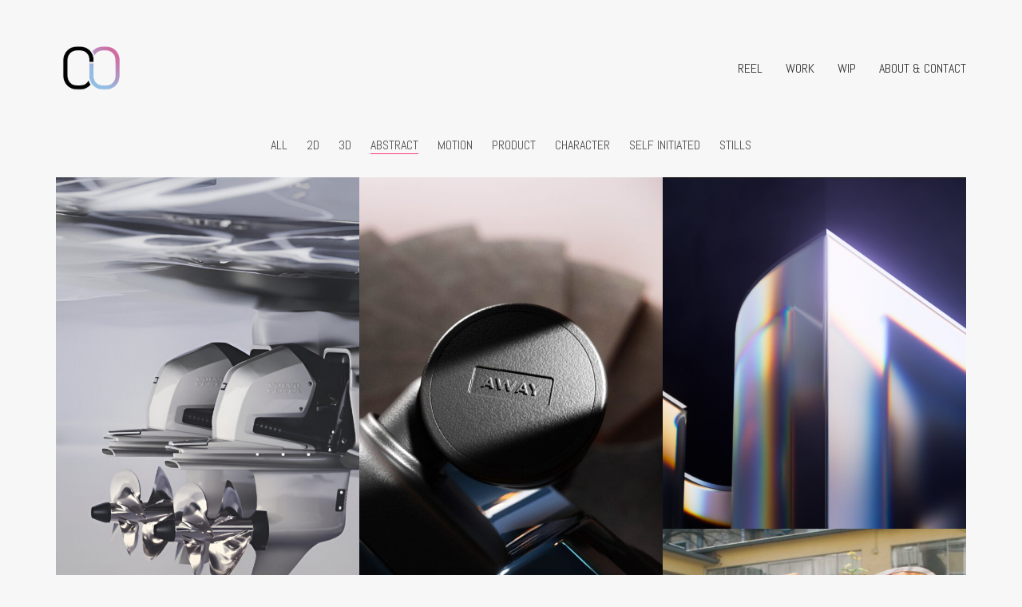

--- FILE ---
content_type: text/html; charset=UTF-8
request_url: https://christophott.com/portfolio-category/abstract/
body_size: 17486
content:
<!DOCTYPE html>

<html class="no-js" lang="de-DE">
<head>
    <meta charset="UTF-8">
    <meta name="viewport" content="width=device-width, initial-scale=1.0">

	<script>var disableStr = 'ga-disable-UA-145895552-1'; if (document.cookie.indexOf(disableStr + '=true') > -1) { window[disableStr] = true; }</script><title>Abstract &#8211; Christoph Ott &#8211; 3D Motion Design</title>
<link rel="preconnect" href="https://fonts.googleapis.com">
<link rel="preconnect" href="https://fonts.gstatic.com" crossorigin>
<link rel="preload" href="https://fonts.gstatic.com/s/abel/v18/MwQ5bhbm2POE2V9BPbh5uGM.woff2" as="font" type="font/woff2" crossorigin>
<meta name='robots' content='max-image-preview:large' />
<link rel='dns-prefetch' href='//fonts.googleapis.com' />
<link rel="alternate" type="application/rss+xml" title="Christoph Ott - 3D Motion Design &raquo; Feed" href="https://christophott.com/feed/" />
<link rel="alternate" type="application/rss+xml" title="Christoph Ott - 3D Motion Design &raquo; Kommentar-Feed" href="https://christophott.com/comments/feed/" />
<link rel="alternate" type="application/rss+xml" title="Christoph Ott - 3D Motion Design &raquo; Abstract Portfolio-Kategorie Feed" href="https://christophott.com/portfolio-category/abstract/feed/" />
<script type="text/javascript">
/* <![CDATA[ */
window._wpemojiSettings = {"baseUrl":"https:\/\/s.w.org\/images\/core\/emoji\/14.0.0\/72x72\/","ext":".png","svgUrl":"https:\/\/s.w.org\/images\/core\/emoji\/14.0.0\/svg\/","svgExt":".svg","source":{"concatemoji":"https:\/\/christophott.com\/wp-includes\/js\/wp-emoji-release.min.js?ver=6.4.1"}};
/*! This file is auto-generated */
!function(i,n){var o,s,e;function c(e){try{var t={supportTests:e,timestamp:(new Date).valueOf()};sessionStorage.setItem(o,JSON.stringify(t))}catch(e){}}function p(e,t,n){e.clearRect(0,0,e.canvas.width,e.canvas.height),e.fillText(t,0,0);var t=new Uint32Array(e.getImageData(0,0,e.canvas.width,e.canvas.height).data),r=(e.clearRect(0,0,e.canvas.width,e.canvas.height),e.fillText(n,0,0),new Uint32Array(e.getImageData(0,0,e.canvas.width,e.canvas.height).data));return t.every(function(e,t){return e===r[t]})}function u(e,t,n){switch(t){case"flag":return n(e,"\ud83c\udff3\ufe0f\u200d\u26a7\ufe0f","\ud83c\udff3\ufe0f\u200b\u26a7\ufe0f")?!1:!n(e,"\ud83c\uddfa\ud83c\uddf3","\ud83c\uddfa\u200b\ud83c\uddf3")&&!n(e,"\ud83c\udff4\udb40\udc67\udb40\udc62\udb40\udc65\udb40\udc6e\udb40\udc67\udb40\udc7f","\ud83c\udff4\u200b\udb40\udc67\u200b\udb40\udc62\u200b\udb40\udc65\u200b\udb40\udc6e\u200b\udb40\udc67\u200b\udb40\udc7f");case"emoji":return!n(e,"\ud83e\udef1\ud83c\udffb\u200d\ud83e\udef2\ud83c\udfff","\ud83e\udef1\ud83c\udffb\u200b\ud83e\udef2\ud83c\udfff")}return!1}function f(e,t,n){var r="undefined"!=typeof WorkerGlobalScope&&self instanceof WorkerGlobalScope?new OffscreenCanvas(300,150):i.createElement("canvas"),a=r.getContext("2d",{willReadFrequently:!0}),o=(a.textBaseline="top",a.font="600 32px Arial",{});return e.forEach(function(e){o[e]=t(a,e,n)}),o}function t(e){var t=i.createElement("script");t.src=e,t.defer=!0,i.head.appendChild(t)}"undefined"!=typeof Promise&&(o="wpEmojiSettingsSupports",s=["flag","emoji"],n.supports={everything:!0,everythingExceptFlag:!0},e=new Promise(function(e){i.addEventListener("DOMContentLoaded",e,{once:!0})}),new Promise(function(t){var n=function(){try{var e=JSON.parse(sessionStorage.getItem(o));if("object"==typeof e&&"number"==typeof e.timestamp&&(new Date).valueOf()<e.timestamp+604800&&"object"==typeof e.supportTests)return e.supportTests}catch(e){}return null}();if(!n){if("undefined"!=typeof Worker&&"undefined"!=typeof OffscreenCanvas&&"undefined"!=typeof URL&&URL.createObjectURL&&"undefined"!=typeof Blob)try{var e="postMessage("+f.toString()+"("+[JSON.stringify(s),u.toString(),p.toString()].join(",")+"));",r=new Blob([e],{type:"text/javascript"}),a=new Worker(URL.createObjectURL(r),{name:"wpTestEmojiSupports"});return void(a.onmessage=function(e){c(n=e.data),a.terminate(),t(n)})}catch(e){}c(n=f(s,u,p))}t(n)}).then(function(e){for(var t in e)n.supports[t]=e[t],n.supports.everything=n.supports.everything&&n.supports[t],"flag"!==t&&(n.supports.everythingExceptFlag=n.supports.everythingExceptFlag&&n.supports[t]);n.supports.everythingExceptFlag=n.supports.everythingExceptFlag&&!n.supports.flag,n.DOMReady=!1,n.readyCallback=function(){n.DOMReady=!0}}).then(function(){return e}).then(function(){var e;n.supports.everything||(n.readyCallback(),(e=n.source||{}).concatemoji?t(e.concatemoji):e.wpemoji&&e.twemoji&&(t(e.twemoji),t(e.wpemoji)))}))}((window,document),window._wpemojiSettings);
/* ]]> */
</script>

<link rel='stylesheet' id='layerslider-css' href='https://christophott.com/wp-content/plugins/LayerSlider/assets/static/layerslider/css/layerslider.css?ver=7.6.9' media='all' />
<style id='wp-emoji-styles-inline-css'>

	img.wp-smiley, img.emoji {
		display: inline !important;
		border: none !important;
		box-shadow: none !important;
		height: 1em !important;
		width: 1em !important;
		margin: 0 0.07em !important;
		vertical-align: -0.1em !important;
		background: none !important;
		padding: 0 !important;
	}
</style>
<link rel='stylesheet' id='wp-block-library-css' href='https://christophott.com/wp-includes/css/dist/block-library/style.min.css?ver=6.4.1' media='all' />
<style id='classic-theme-styles-inline-css'>
/*! This file is auto-generated */
.wp-block-button__link{color:#fff;background-color:#32373c;border-radius:9999px;box-shadow:none;text-decoration:none;padding:calc(.667em + 2px) calc(1.333em + 2px);font-size:1.125em}.wp-block-file__button{background:#32373c;color:#fff;text-decoration:none}
</style>
<style id='global-styles-inline-css'>
body{--wp--preset--color--black: #000000;--wp--preset--color--cyan-bluish-gray: #abb8c3;--wp--preset--color--white: #ffffff;--wp--preset--color--pale-pink: #f78da7;--wp--preset--color--vivid-red: #cf2e2e;--wp--preset--color--luminous-vivid-orange: #ff6900;--wp--preset--color--luminous-vivid-amber: #fcb900;--wp--preset--color--light-green-cyan: #7bdcb5;--wp--preset--color--vivid-green-cyan: #00d084;--wp--preset--color--pale-cyan-blue: #8ed1fc;--wp--preset--color--vivid-cyan-blue: #0693e3;--wp--preset--color--vivid-purple: #9b51e0;--wp--preset--gradient--vivid-cyan-blue-to-vivid-purple: linear-gradient(135deg,rgba(6,147,227,1) 0%,rgb(155,81,224) 100%);--wp--preset--gradient--light-green-cyan-to-vivid-green-cyan: linear-gradient(135deg,rgb(122,220,180) 0%,rgb(0,208,130) 100%);--wp--preset--gradient--luminous-vivid-amber-to-luminous-vivid-orange: linear-gradient(135deg,rgba(252,185,0,1) 0%,rgba(255,105,0,1) 100%);--wp--preset--gradient--luminous-vivid-orange-to-vivid-red: linear-gradient(135deg,rgba(255,105,0,1) 0%,rgb(207,46,46) 100%);--wp--preset--gradient--very-light-gray-to-cyan-bluish-gray: linear-gradient(135deg,rgb(238,238,238) 0%,rgb(169,184,195) 100%);--wp--preset--gradient--cool-to-warm-spectrum: linear-gradient(135deg,rgb(74,234,220) 0%,rgb(151,120,209) 20%,rgb(207,42,186) 40%,rgb(238,44,130) 60%,rgb(251,105,98) 80%,rgb(254,248,76) 100%);--wp--preset--gradient--blush-light-purple: linear-gradient(135deg,rgb(255,206,236) 0%,rgb(152,150,240) 100%);--wp--preset--gradient--blush-bordeaux: linear-gradient(135deg,rgb(254,205,165) 0%,rgb(254,45,45) 50%,rgb(107,0,62) 100%);--wp--preset--gradient--luminous-dusk: linear-gradient(135deg,rgb(255,203,112) 0%,rgb(199,81,192) 50%,rgb(65,88,208) 100%);--wp--preset--gradient--pale-ocean: linear-gradient(135deg,rgb(255,245,203) 0%,rgb(182,227,212) 50%,rgb(51,167,181) 100%);--wp--preset--gradient--electric-grass: linear-gradient(135deg,rgb(202,248,128) 0%,rgb(113,206,126) 100%);--wp--preset--gradient--midnight: linear-gradient(135deg,rgb(2,3,129) 0%,rgb(40,116,252) 100%);--wp--preset--font-size--small: 13px;--wp--preset--font-size--medium: 20px;--wp--preset--font-size--large: 36px;--wp--preset--font-size--x-large: 42px;--wp--preset--spacing--20: 0.44rem;--wp--preset--spacing--30: 0.67rem;--wp--preset--spacing--40: 1rem;--wp--preset--spacing--50: 1.5rem;--wp--preset--spacing--60: 2.25rem;--wp--preset--spacing--70: 3.38rem;--wp--preset--spacing--80: 5.06rem;--wp--preset--shadow--natural: 6px 6px 9px rgba(0, 0, 0, 0.2);--wp--preset--shadow--deep: 12px 12px 50px rgba(0, 0, 0, 0.4);--wp--preset--shadow--sharp: 6px 6px 0px rgba(0, 0, 0, 0.2);--wp--preset--shadow--outlined: 6px 6px 0px -3px rgba(255, 255, 255, 1), 6px 6px rgba(0, 0, 0, 1);--wp--preset--shadow--crisp: 6px 6px 0px rgba(0, 0, 0, 1);}:where(.is-layout-flex){gap: 0.5em;}:where(.is-layout-grid){gap: 0.5em;}body .is-layout-flow > .alignleft{float: left;margin-inline-start: 0;margin-inline-end: 2em;}body .is-layout-flow > .alignright{float: right;margin-inline-start: 2em;margin-inline-end: 0;}body .is-layout-flow > .aligncenter{margin-left: auto !important;margin-right: auto !important;}body .is-layout-constrained > .alignleft{float: left;margin-inline-start: 0;margin-inline-end: 2em;}body .is-layout-constrained > .alignright{float: right;margin-inline-start: 2em;margin-inline-end: 0;}body .is-layout-constrained > .aligncenter{margin-left: auto !important;margin-right: auto !important;}body .is-layout-constrained > :where(:not(.alignleft):not(.alignright):not(.alignfull)){max-width: var(--wp--style--global--content-size);margin-left: auto !important;margin-right: auto !important;}body .is-layout-constrained > .alignwide{max-width: var(--wp--style--global--wide-size);}body .is-layout-flex{display: flex;}body .is-layout-flex{flex-wrap: wrap;align-items: center;}body .is-layout-flex > *{margin: 0;}body .is-layout-grid{display: grid;}body .is-layout-grid > *{margin: 0;}:where(.wp-block-columns.is-layout-flex){gap: 2em;}:where(.wp-block-columns.is-layout-grid){gap: 2em;}:where(.wp-block-post-template.is-layout-flex){gap: 1.25em;}:where(.wp-block-post-template.is-layout-grid){gap: 1.25em;}.has-black-color{color: var(--wp--preset--color--black) !important;}.has-cyan-bluish-gray-color{color: var(--wp--preset--color--cyan-bluish-gray) !important;}.has-white-color{color: var(--wp--preset--color--white) !important;}.has-pale-pink-color{color: var(--wp--preset--color--pale-pink) !important;}.has-vivid-red-color{color: var(--wp--preset--color--vivid-red) !important;}.has-luminous-vivid-orange-color{color: var(--wp--preset--color--luminous-vivid-orange) !important;}.has-luminous-vivid-amber-color{color: var(--wp--preset--color--luminous-vivid-amber) !important;}.has-light-green-cyan-color{color: var(--wp--preset--color--light-green-cyan) !important;}.has-vivid-green-cyan-color{color: var(--wp--preset--color--vivid-green-cyan) !important;}.has-pale-cyan-blue-color{color: var(--wp--preset--color--pale-cyan-blue) !important;}.has-vivid-cyan-blue-color{color: var(--wp--preset--color--vivid-cyan-blue) !important;}.has-vivid-purple-color{color: var(--wp--preset--color--vivid-purple) !important;}.has-black-background-color{background-color: var(--wp--preset--color--black) !important;}.has-cyan-bluish-gray-background-color{background-color: var(--wp--preset--color--cyan-bluish-gray) !important;}.has-white-background-color{background-color: var(--wp--preset--color--white) !important;}.has-pale-pink-background-color{background-color: var(--wp--preset--color--pale-pink) !important;}.has-vivid-red-background-color{background-color: var(--wp--preset--color--vivid-red) !important;}.has-luminous-vivid-orange-background-color{background-color: var(--wp--preset--color--luminous-vivid-orange) !important;}.has-luminous-vivid-amber-background-color{background-color: var(--wp--preset--color--luminous-vivid-amber) !important;}.has-light-green-cyan-background-color{background-color: var(--wp--preset--color--light-green-cyan) !important;}.has-vivid-green-cyan-background-color{background-color: var(--wp--preset--color--vivid-green-cyan) !important;}.has-pale-cyan-blue-background-color{background-color: var(--wp--preset--color--pale-cyan-blue) !important;}.has-vivid-cyan-blue-background-color{background-color: var(--wp--preset--color--vivid-cyan-blue) !important;}.has-vivid-purple-background-color{background-color: var(--wp--preset--color--vivid-purple) !important;}.has-black-border-color{border-color: var(--wp--preset--color--black) !important;}.has-cyan-bluish-gray-border-color{border-color: var(--wp--preset--color--cyan-bluish-gray) !important;}.has-white-border-color{border-color: var(--wp--preset--color--white) !important;}.has-pale-pink-border-color{border-color: var(--wp--preset--color--pale-pink) !important;}.has-vivid-red-border-color{border-color: var(--wp--preset--color--vivid-red) !important;}.has-luminous-vivid-orange-border-color{border-color: var(--wp--preset--color--luminous-vivid-orange) !important;}.has-luminous-vivid-amber-border-color{border-color: var(--wp--preset--color--luminous-vivid-amber) !important;}.has-light-green-cyan-border-color{border-color: var(--wp--preset--color--light-green-cyan) !important;}.has-vivid-green-cyan-border-color{border-color: var(--wp--preset--color--vivid-green-cyan) !important;}.has-pale-cyan-blue-border-color{border-color: var(--wp--preset--color--pale-cyan-blue) !important;}.has-vivid-cyan-blue-border-color{border-color: var(--wp--preset--color--vivid-cyan-blue) !important;}.has-vivid-purple-border-color{border-color: var(--wp--preset--color--vivid-purple) !important;}.has-vivid-cyan-blue-to-vivid-purple-gradient-background{background: var(--wp--preset--gradient--vivid-cyan-blue-to-vivid-purple) !important;}.has-light-green-cyan-to-vivid-green-cyan-gradient-background{background: var(--wp--preset--gradient--light-green-cyan-to-vivid-green-cyan) !important;}.has-luminous-vivid-amber-to-luminous-vivid-orange-gradient-background{background: var(--wp--preset--gradient--luminous-vivid-amber-to-luminous-vivid-orange) !important;}.has-luminous-vivid-orange-to-vivid-red-gradient-background{background: var(--wp--preset--gradient--luminous-vivid-orange-to-vivid-red) !important;}.has-very-light-gray-to-cyan-bluish-gray-gradient-background{background: var(--wp--preset--gradient--very-light-gray-to-cyan-bluish-gray) !important;}.has-cool-to-warm-spectrum-gradient-background{background: var(--wp--preset--gradient--cool-to-warm-spectrum) !important;}.has-blush-light-purple-gradient-background{background: var(--wp--preset--gradient--blush-light-purple) !important;}.has-blush-bordeaux-gradient-background{background: var(--wp--preset--gradient--blush-bordeaux) !important;}.has-luminous-dusk-gradient-background{background: var(--wp--preset--gradient--luminous-dusk) !important;}.has-pale-ocean-gradient-background{background: var(--wp--preset--gradient--pale-ocean) !important;}.has-electric-grass-gradient-background{background: var(--wp--preset--gradient--electric-grass) !important;}.has-midnight-gradient-background{background: var(--wp--preset--gradient--midnight) !important;}.has-small-font-size{font-size: var(--wp--preset--font-size--small) !important;}.has-medium-font-size{font-size: var(--wp--preset--font-size--medium) !important;}.has-large-font-size{font-size: var(--wp--preset--font-size--large) !important;}.has-x-large-font-size{font-size: var(--wp--preset--font-size--x-large) !important;}
.wp-block-navigation a:where(:not(.wp-element-button)){color: inherit;}
:where(.wp-block-post-template.is-layout-flex){gap: 1.25em;}:where(.wp-block-post-template.is-layout-grid){gap: 1.25em;}
:where(.wp-block-columns.is-layout-flex){gap: 2em;}:where(.wp-block-columns.is-layout-grid){gap: 2em;}
.wp-block-pullquote{font-size: 1.5em;line-height: 1.6;}
</style>
<link rel='stylesheet' id='ple-style-css' href='https://christophott.com/wp-content/plugins/page-loading-effects/assets/css/style.css?ver=1.0.0' media='all' />
<link rel='stylesheet' id='kalium-bootstrap-css-css' href='https://christophott.com/wp-content/themes/kalium/assets/css/bootstrap.min.css?ver=3.7.001' media='all' />
<link rel='stylesheet' id='kalium-theme-base-css-css' href='https://christophott.com/wp-content/themes/kalium/assets/css/base.min.css?ver=3.7.001' media='all' />
<link rel='stylesheet' id='kalium-theme-style-new-css-css' href='https://christophott.com/wp-content/themes/kalium/assets/css/new/style.min.css?ver=3.7.001' media='all' />
<link rel='stylesheet' id='kalium-theme-other-css-css' href='https://christophott.com/wp-content/themes/kalium/assets/css/other.min.css?ver=3.7.001' media='all' />
<link rel='stylesheet' id='kalium-theme-portfolio-css-css' href='https://christophott.com/wp-content/themes/kalium/assets/css/portfolio.min.css?ver=3.7.001' media='all' />
<link rel='stylesheet' id='kalium-style-css-css' href='https://christophott.com/wp-content/themes/kalium/style.css?ver=3.7.001' media='all' />
<link rel='stylesheet' id='custom-skin-css' href='https://christophott.com/wp-content/themes/kalium/assets/css/custom-skin.css?ver=d9c9f1e85672a09a112ca14d6227d839' media='all' />
<link rel='stylesheet' id='typolab-abel-font-font-1-css' href='https://fonts.googleapis.com/css2?family=Abel&#038;display=swap&#038;ver=3.7' media='all' />
    <script type="text/javascript">
		var ajaxurl = ajaxurl || 'https://christophott.com/wp-admin/admin-ajax.php';
		    </script>
	
<style data-font-appearance-settings>h1, .h1, .section-title h1 {
	font-size: px;
	line-height: px;
	letter-spacing: px;
}
h2, .h2, .single-post .post-comments--section-title h2, .section-title h2 {
	font-size: px;
	line-height: px;
	letter-spacing: px;
}
h3, .h3, .section-title h3 {
	font-size: px;
	line-height: px;
	letter-spacing: px;
}
h4, .h4, .section-title h4 {
	font-size: px;
	line-height: px;
	letter-spacing: px;
}
h5, .h5 {
	font-size: px;
	line-height: px;
	letter-spacing: px;
}
h6, .h6 {
	font-size: px;
	line-height: px;
	letter-spacing: px;
}
p, .section-title p {
	font-size: 18px;
	line-height: px;
	letter-spacing: px;
}
.site-header .header-block__item {
	font-size: px;
	line-height: px;
	letter-spacing: px;
}
.site-header .top-header-bar .header-block__item {
	font-size: px;
	line-height: px;
	letter-spacing: px;
}
.site-footer .footer-widgets .widget h1, .site-footer .footer-widgets .widget h2, .site-footer .footer-widgets .widget h3 {
	font-size: px;
	line-height: px;
	letter-spacing: px;
}
.site-footer .footer-widgets .widget .textwidget, .site-footer .footer-widgets .widget p {
	font-size: px;
	line-height: px;
	letter-spacing: px;
}
.copyrights, .site-footer .footer-bottom-content a, .site-footer .footer-bottom-content p {
	font-size: px;
	line-height: px;
	letter-spacing: px;
}
.main-header.menu-type-standard-menu .standard-menu-container div.menu>ul>li>a, .main-header.menu-type-standard-menu .standard-menu-container ul.menu>li>a {
	font-size: px;
	line-height: px;
	letter-spacing: px;
}
.main-header.menu-type-standard-menu .standard-menu-container div.menu>ul ul li a, .main-header.menu-type-standard-menu .standard-menu-container ul.menu ul li a {
	font-size: px;
	line-height: px;
	letter-spacing: px;
}
.main-header.menu-type-full-bg-menu .fullscreen-menu nav ul li a {
	font-size: 50px;
	line-height: px;
	letter-spacing: px;
}
.main-header.menu-type-full-bg-menu .fullscreen-menu nav div.menu>ul ul li a, .main-header.menu-type-full-bg-menu .fullscreen-menu nav ul.menu ul li a {
	font-size: 50px;
	line-height: px;
	letter-spacing: px;
}
.top-menu-container .top-menu ul li a {
	font-size: 50px;
	line-height: px;
	letter-spacing: px;
}
.top-menu div.menu>ul>li ul>li>a, .top-menu ul.menu>li ul>li>a {
	font-size: px;
	line-height: px;
	letter-spacing: px;
}
.top-menu-container .widget h3 {
	font-size: px;
	line-height: px;
	letter-spacing: px;
}
.top-menu-container .widget, .top-menu-container .widget p, .top-menu-container .widget div {
	font-size: px;
	line-height: px;
	letter-spacing: px;
}
.sidebar-menu-wrapper .sidebar-menu-container .sidebar-main-menu div.menu>ul>li>a, .sidebar-menu-wrapper .sidebar-menu-container .sidebar-main-menu ul.menu>li>a {
	font-size: px;
	line-height: px;
	letter-spacing: px;
}
.sidebar-menu-wrapper .sidebar-menu-container .sidebar-main-menu div.menu>ul li ul li:hover>a, .sidebar-menu-wrapper .sidebar-menu-container .sidebar-main-menu ul.menu li ul li>a {
	font-size: px;
	line-height: px;
	letter-spacing: px;
}
.sidebar-menu-wrapper .sidebar-menu-container .sidebar-menu-widgets .widget .widget-title {
	font-size: px;
	line-height: px;
	letter-spacing: px;
}
.sidebar-menu-wrapper .widget, .sidebar-menu-wrapper .widget p, .sidebar-menu-wrapper .widget div {
	font-size: px;
	line-height: px;
	letter-spacing: px;
}
.mobile-menu-wrapper .mobile-menu-container div.menu>ul>li>a, .mobile-menu-wrapper .mobile-menu-container ul.menu>li>a, .mobile-menu-wrapper .mobile-menu-container .cart-icon-link-mobile-container a, .mobile-menu-wrapper .mobile-menu-container .search-form input {
	font-size: px;
	line-height: px;
	letter-spacing: px;
}
.mobile-menu-wrapper .mobile-menu-container div.menu>ul>li ul>li>a, .mobile-menu-wrapper .mobile-menu-container ul.menu>li ul>li>a {
	font-size: px;
	line-height: px;
	letter-spacing: px;
}
.portfolio-holder .thumb .hover-state .info h3, .portfolio-holder .item-box .info h3 {
	font-size: px;
	line-height: px;
	letter-spacing: px;
}
.single-portfolio-holder .title h1, .single-portfolio-holder.portfolio-type-5 .portfolio-description-container .portfolio-description-showinfo h3 {
	font-size: px;
	line-height: px;
	letter-spacing: px;
}
.portfolio-holder .thumb .hover-state .info p, .portfolio-holder .item-box .info h3 {
	font-size: px;
	line-height: px;
	letter-spacing: px;
}
.single-portfolio-holder .section-title p {
	font-size: px;
	line-height: px;
	letter-spacing: px;
}
.portfolio-description-showinfo p, .single-portfolio-holder .details .project-description p, .gallery-item-description .post-formatting p {
	font-size: 18px;
	line-height: px;
	letter-spacing: px;
}
.single-portfolio-holder .details .services h3 {
	font-size: px;
	line-height: px;
	letter-spacing: px;
}
.single-portfolio-holder .details .services ul li {
	font-size: px;
	line-height: px;
	letter-spacing: px;
}
.woocommerce .product .item-info h3 a, .woocommerce .product .item-info .price ins, .woocommerce .product .item-info .price>.amount {
	font-size: px;
	line-height: px;
	letter-spacing: px;
}
.woocommerce .item-info h1, .woocommerce .single-product .summary .single_variation_wrap .single_variation>.price>.amount, .woocommerce .single-product .summary div[itemprop=offers]>.price>.amount {
	font-size: px;
	line-height: px;
	letter-spacing: px;
}
.woocommerce .product.catalog-layout-transparent-bg .item-info .product-terms a {
	font-size: px;
	line-height: px;
	letter-spacing: px;
}
.woocommerce .item-info p, .woocommerce .item-info .product_meta, .woocommerce .single-product .summary .variations .label label, .woocommerce .summary p, .woocommerce-tabs .woocommerce-Tabs-panel {
	font-size: px;
	line-height: px;
	letter-spacing: px;
}
.blog-posts .box-holder .post-info h2, .wpb_wrapper .lab-blog-posts .blog-post-entry .blog-post-content-container .blog-post-title {
	font-size: px;
	line-height: px;
	letter-spacing: px;
}
.single-blog-holder .blog-title h1 {
	font-size: px;
	line-height: px;
	letter-spacing: px;
}
.blog-post-excerpt p, .post-info p {
	font-size: px;
	line-height: px;
	letter-spacing: px;
}
.blog-content-holder .post-content {
	font-size: px;
	line-height: px;
	letter-spacing: px;
}</style>
<style data-custom-selectors>h1, .h1, .page-heading h1, h2, .h2, .page-heading h2, h3, .h3, .page-heading h3, h4, .h4, .page-heading h4, h5, .h5, .page-heading h5, h6, .h6, .page-heading h6{font-family:"Abel";font-style:normal;font-weight:normal;text-transform:uppercase}body, p{font-family:"Abel";font-style:normal;font-weight:normal;font-size:16px}.blog h1.page-heading--title, .home .section-title h1{font-family:"Abel";font-style:normal;font-weight:normal;text-transform:uppercase;font-size:125px}@media screen and (max-width:992px){.blog h1.page-heading--title, .home .section-title h1{font-size:40px}}@media screen and (max-width:768px){.blog h1.page-heading--title, .home .section-title h1{font-size:50px}}.home .auto-type-element{font-family:"Abel";font-style:normal;font-weight:normal;font-size:16px}.blog-posts .post-item .post-details .post-title a{font-family:"Abel";font-style:normal;font-weight:normal;text-transform:uppercase;font-size:20px}.blog-posts .post-item .post-details .post-meta.category, .blog-posts .post-item .post-details .post-meta.date{font-family:"Abel";font-style:normal;font-weight:normal;text-transform:uppercase;font-size:11px}.single-post .post .post-meta-only .post-meta{font-family:"Abel";font-style:normal;font-weight:normal;text-transform:uppercase;font-size:11px}.product-filter ul{font-family:"Abel";font-style:normal;font-weight:normal;text-transform:uppercase}.single-post .post .post-share-networks .share-title{font-family:"Abel";font-style:normal;font-weight:normal;text-transform:uppercase}.button{font-family:"Abel";font-style:normal;font-weight:normal;text-transform:uppercase}.single-post .post .author-info--details .author-name{font-family:"Abel";font-style:normal;font-weight:normal;text-transform:uppercase}.menu-bar .show-menu-text{font-family:"Abel";font-style:normal;font-weight:normal}</style><script type="text/javascript" src="https://christophott.com/wp-includes/js/jquery/jquery.min.js?ver=3.7.1" id="jquery-core-js"></script>
<script type="text/javascript" src="https://christophott.com/wp-includes/js/jquery/jquery-migrate.min.js?ver=3.4.1" id="jquery-migrate-js"></script>
<script type="text/javascript" id="layerslider-utils-js-extra">
/* <![CDATA[ */
var LS_Meta = {"v":"7.6.9","fixGSAP":"1"};
/* ]]> */
</script>
<script type="text/javascript" src="https://christophott.com/wp-content/plugins/LayerSlider/assets/static/layerslider/js/layerslider.utils.js?ver=7.6.9" id="layerslider-utils-js"></script>
<script type="text/javascript" src="https://christophott.com/wp-content/plugins/LayerSlider/assets/static/layerslider/js/layerslider.kreaturamedia.jquery.js?ver=7.6.9" id="layerslider-js"></script>
<script type="text/javascript" src="https://christophott.com/wp-content/plugins/LayerSlider/assets/static/layerslider/js/layerslider.transitions.js?ver=7.6.9" id="layerslider-transitions-js"></script>
<script type="text/javascript" src="https://christophott.com/wp-content/plugins/page-loading-effects/assets/js/ple.preloader.min.js?ver=6.4.1" id="ple-script-js"></script>
<meta name="generator" content="Powered by LayerSlider 7.6.9 - Build Heros, Sliders, and Popups. Create Animations and Beautiful, Rich Web Content as Easy as Never Before on WordPress." />
<!-- LayerSlider updates and docs at: https://layerslider.com -->
<link rel="https://api.w.org/" href="https://christophott.com/wp-json/" /><link rel="alternate" type="application/json" href="https://christophott.com/wp-json/wp/v2/portfolio_category/18" /><link rel="EditURI" type="application/rsd+xml" title="RSD" href="https://christophott.com/xmlrpc.php?rsd" />
<meta name="generator" content="WordPress 6.4.1" />
<style id="theme-custom-css">.home .auto-type-element {line-height: 26px}.menu-bar .ham:after {top: 6px !important;}.menu-bar .ham:before {top: -6px !important;}.menu-bar.exit .ham:before {top: -10px !important;}.page-id-2167 .menu-bar.menu-skin-dark .ham:after, .page-id-2167 .menu-bar.menu-skin-dark .ham:before,.page-id-2167 .menu-bar.menu-skin-dark .ham {background-color: #fff;}.page-id-2261 .menu-bar.menu-skin-dark .ham:after, .page-id-2261 .menu-bar.menu-skin-dark .ham:before,.page-id-2261 .menu-bar.menu-skin-dark .ham {background-color: #fff;}.page-heading--description {line-height: 1.5;}.blog-posts .post-item .post-thumbnail .post-hover {background: rgba(255,255,255,0.85) !important;}.blog-posts .post-item .post-thumbnail .post-hover .hover-icon {display: none;}.blog-posts .post-item.template-standard .post-details, .blog-posts .post-item.template-standard .post-thumbnail {border: none;}.blog-posts .post-item .post-details .post-title {text-align: center !important;line-height: normal;margin-bottom: 0px;}.blog-posts .post-item .post-details .post-title a:after  {display: none;}.blog-posts .post-item .post-details .post-meta i {display: none !important;}.blog-posts .post-item .post-details .post-meta.date {text-align: center;float: none !important;margin-top: 5px;}.blog-posts .post-item .post-details .post-meta.category, .blog-posts .post-item .post-details .post-meta.date {float: none !important;letter-spacing: 5px;color: #999;}body.single-post .message-form .form-group .placeholder {    padding-bottom: 0px !important;}.single-blog-holder .comments-holder .comment-holder .commenter-image .comment-connector {border-color: #fff;}.single-post .post .post-meta.date {display: inline-block;    width: auto;    float: none !important;    letter-spacing: 5px;    padding: 0px;    color: #999;}.single-post .post .entry-header {margin-bottom: 15px;}.single-post .post-image {margin-bottom: 45px;}.single-post .post .post-meta.date i {display: none;}.blog .page-heading--title-section, .home .section-title  {text-align: center !important;}.portfolio-holder .thumb .hover-state .info p a:hover {color: #a58f60;}body.page-id-2167 .social-networks .list-inline {    text-align: center;}.portfolio-title-holder .pt-column {    margin: auto;}.product-filter .portfolio-subcategory {    left: 50%;right: auto;    transform: translateX(-50%);}body.page-id-2261 .lab-autotype-text-entry {box-shadow: 0px 2px 0px #222}@media screen and (max-width: 992px) {.product-filter {    text-align: center;}}.example { color: red !important;}iframe {    border: none;    margin: 0;    padding: 0;    opacity: 1;    display:block; }@media screen and (max-width: 768px){.blog .section-title h1, .home .section-title h1 {    margin-top: 100px;}}@media screen and (min-width: 768px){.blog .section-title h1, .home .section-title h1 {    margin-top: 100px;}}@media screen and (min-width: 992px){.blog .section-title h1, .home .section-title h1 {    margin-top: 20px;}}@media screen and (min-width: 1200px){.post-comments .container,.single-post .post--column {padding: 0 70px;}.single-post .post-comments+.post-comment-form .comment-respond,.single-post .comment-respond {padding: 30px 55px;}.single-post .post--full-width-image.format-quote blockquote {padding-left: 70px;padding-right: 70px;}}</style>		            <link rel="shortcut icon" href="https://christophott.com/wp-content/uploads/2023/02/logo23.png">
				            <link rel="apple-touch-icon" href="https://christophott.com/wp-content/uploads/2023/02/logo23.png">
            <link rel="apple-touch-icon" sizes="180x180" href="https://christophott.com/wp-content/uploads/2023/02/logo23.png">
				<script>var mobile_menu_breakpoint = 768;</script><style data-appended-custom-css="true">@media screen and (min-width:769px) { .mobile-menu-wrapper,.mobile-menu-overlay,.header-block__item--mobile-menu-toggle {display: none;} }</style><style data-appended-custom-css="true">@media screen and (max-width:768px) { .header-block__item--standard-menu-container {display: none;} }</style><style>.recentcomments a{display:inline !important;padding:0 !important;margin:0 !important;}</style><meta name="generator" content="Powered by WPBakery Page Builder - drag and drop page builder for WordPress."/>
<noscript><style> .wpb_animate_when_almost_visible { opacity: 1; }</style></noscript></head>
<body class="archive tax-portfolio_category term-abstract term-18 wpb-js-composer js-comp-ver-6.10.0 vc_responsive">

<div class="mobile-menu-wrapper mobile-menu-slide">

    <div class="mobile-menu-container">

		<ul id="menu-main-menu" class="menu"><li id="menu-item-5466" class="menu-item menu-item-type-custom menu-item-object-custom menu-item-5466"><a href="https://christophott.com/portfolio/showreel-2023/">REEL</a></li>
<li id="menu-item-4073" class="menu-item menu-item-type-post_type menu-item-object-page menu-item-home menu-item-4073"><a href="https://christophott.com/">WORK</a></li>
<li id="menu-item-5438" class="menu-item menu-item-type-post_type menu-item-object-page menu-item-5438"><a href="https://christophott.com/wip/">WIP</a></li>
<li id="menu-item-5221" class="menu-item menu-item-type-post_type menu-item-object-page menu-item-5221"><a href="https://christophott.com/about-me/">ABOUT &#038; CONTACT</a></li>
</ul>
		
		
		
    </div>

</div>

<div class="mobile-menu-overlay"></div>
<div class="wrapper" id="main-wrapper">

	    <header class="site-header main-header menu-type-standard-menu is-sticky">

		<div class="header-block">

	
	<div class="header-block__row-container container">

		<div class="header-block__row header-block__row--main">
			        <div class="header-block__column header-block__logo header-block--auto-grow">
			<style data-appended-custom-css="true">.logo-image {width:90px;height:71px;}</style>    <a href="https://christophott.com" class="header-logo logo-image">
		            <img src="https://christophott.com/wp-content/uploads/2023/02/logo23.png" class="main-logo" width="90" height="71" alt="christophott"/>
		    </a>
        </div>
		        <div class="header-block__column header-block--content-right header-block--align-right">

            <div class="header-block__items-row">
				<div class="header-block__item header-block__item--type-menu-main-menu header-block__item--standard-menu-container"><div class="standard-menu-container menu-skin-dark"><nav class="nav-container-main-menu"><ul id="menu-main-menu-1" class="menu"><li class="menu-item menu-item-type-custom menu-item-object-custom menu-item-5466"><a href="https://christophott.com/portfolio/showreel-2023/"><span>REEL</span></a></li>
<li class="menu-item menu-item-type-post_type menu-item-object-page menu-item-home menu-item-4073"><a href="https://christophott.com/"><span>WORK</span></a></li>
<li class="menu-item menu-item-type-post_type menu-item-object-page menu-item-5438"><a href="https://christophott.com/wip/"><span>WIP</span></a></li>
<li class="menu-item menu-item-type-post_type menu-item-object-page menu-item-5221"><a href="https://christophott.com/about-me/"><span>ABOUT &#038; CONTACT</span></a></li>
</ul></nav></div></div><div class="header-block__item header-block__item--type-menu-main-menu header-block__item--mobile-menu-toggle"><a href="#" class="toggle-bars menu-skin-dark" aria-label="Toggle navigation" data-action="mobile-menu">            <span class="toggle-bars__column toggle-bars__column--left toggle-bars__column--padding-right">
                <span class="toggle-bars__text toggle-bars__text--show">MENU</span>
                <span class="toggle-bars__text toggle-bars__text--hide">CLOSE</span>
            </span>
			        <span class="toggle-bars__column">
            <span class="toggle-bars__bar-lines">
                <span class="toggle-bars__bar-line toggle-bars__bar-line--top"></span>
                <span class="toggle-bars__bar-line toggle-bars__bar-line--middle"></span>
                <span class="toggle-bars__bar-line toggle-bars__bar-line--bottom"></span>
            </span>
        </span>
		</a></div>            </div>

        </div>
				</div>

	</div>

	
</div>

    </header>

<style data-appended-custom-css="true">#portfolio-1.portfolio-holder .item-box .photo .on-hover {background-color: #ffffff !important;}</style><div id="portfolio-1-container" class="portfolio-container-and-title portfolio-loop-layout-type-2 container">
	
	<div class="portfolio-title-holder portfolio-title-holder--update-category-descriptions">
	
	    <div class="pt-column pt-filters">
        <div class="product-filter">
            <ul class="portfolio-root-categories">
				                    <li class="portfolio-category-all">
                        <a href="https://christophott.com/portfolio/" data-term="*" data-title="Abstract" data-term-description="">All</a>
                    </li>
				
				                    <li class="portfolio-category-item portfolio-category-2d">
                        <a href="https://christophott.com/portfolio-category/2d/"
                           data-term="2d"  data-term-description="">2D</a>
                    </li>
				                    <li class="portfolio-category-item portfolio-category-3d">
                        <a href="https://christophott.com/portfolio-category/3d/"
                           data-term="3d"  data-term-description="">3D</a>
                    </li>
				                    <li class="portfolio-category-item portfolio-category-abstract active">
                        <a href="https://christophott.com/portfolio-category/abstract/"
                           data-term="abstract"  data-term-description="">Abstract</a>
                    </li>
				                    <li class="portfolio-category-item portfolio-category-motion">
                        <a href="https://christophott.com/portfolio-category/motion/"
                           data-term="motion"  data-term-description="">Motion</a>
                    </li>
				                    <li class="portfolio-category-item portfolio-category-product">
                        <a href="https://christophott.com/portfolio-category/product/"
                           data-term="product"  data-term-description="">Product</a>
                    </li>
				                    <li class="portfolio-category-item portfolio-category-character">
                        <a href="https://christophott.com/portfolio-category/character/"
                           data-term="character"  data-term-description="">Character</a>
                    </li>
				                    <li class="portfolio-category-item portfolio-category-self-initiated">
                        <a href="https://christophott.com/portfolio-category/self-initiated/"
                           data-term="self-initiated"  data-term-description="">Self initiated</a>
                    </li>
				                    <li class="portfolio-category-item portfolio-category-stills">
                        <a href="https://christophott.com/portfolio-category/stills/"
                           data-term="stills"  data-term-description="">Stills</a>
                    </li>
				            </ul>

			        </div>
    </div>
</div>
	<div class="page-container">
		<div class="row">
			
						
			<div id="portfolio-1" class="portfolio-holder portfolio-type-2 is-masonry-layout merged-item-spacing sort-by-js">
				<div class="portfolio-item portfolio-item-type-2 w4 post-5263 portfolio type-portfolio status-publish has-post-thumbnail hentry portfolio_category-3d portfolio_category-abstract portfolio_category-motion portfolio_category-product" data-portfolio-item-id="5263" data-terms="3d abstract motion product">

	
	
	
    <div class="item-box-container">
        <div class="item-box wow fadeIn">
            <div class="thumb">
				                    <div class="hover-state padding hover-eff-fade-slide position-center hover-full hover-style-white opacity-yes">

						
                        <div class="info">
                            <h3>
                                <a href="https://christophott.com/portfolio/volvo-penta-concept/" class="item-link" aria-label="Volvo Penta Concept">
									Volvo Penta Concept                                </a>
                            </h3>
							<p class="terms"><a href="https://christophott.com/portfolio-category/3d/" data-term="3d">
			3D		</a>, <a href="https://christophott.com/portfolio-category/abstract/" data-term="abstract">
			Abstract		</a>, <a href="https://christophott.com/portfolio-category/motion/" data-term="motion">
			Motion		</a>, <a href="https://christophott.com/portfolio-category/product/" data-term="product">
			Product		</a></p>                        </div>
                    </div>
				
									                        <a href="https://christophott.com/portfolio/volvo-penta-concept/" class="item-link" aria-label="Volvo Penta Concept">
							<span class="image-placeholder" style="padding-bottom:143.05343511%;background-color:#eeeeee"><img width="655" height="937" class="attachment-portfolio-img-3 size-portfolio-img-3 img-5567 lazyload" decoding="async" fetchpriority="high" alt="" data-src="https://christophott.com/wp-content/uploads/2024/02/Thumbnail1-upres-655x937.jpeg" data-srcset="https://christophott.com/wp-content/uploads/2024/02/Thumbnail1-upres-655x937.jpeg 655w, https://christophott.com/wp-content/uploads/2024/02/Thumbnail1-upres-210x300.jpeg 210w, https://christophott.com/wp-content/uploads/2024/02/Thumbnail1-upres-715x1024.jpeg 715w, https://christophott.com/wp-content/uploads/2024/02/Thumbnail1-upres-768x1099.jpeg 768w, https://christophott.com/wp-content/uploads/2024/02/Thumbnail1-upres-1073x1536.jpeg 1073w, https://christophott.com/wp-content/uploads/2024/02/Thumbnail1-upres-806x1154.jpeg 806w, https://christophott.com/wp-content/uploads/2024/02/Thumbnail1-upres-558x799.jpeg 558w, https://christophott.com/wp-content/uploads/2024/02/Thumbnail1-upres.jpeg 1076w" data-sizes="(max-width: 655px) 100vw, 655px" /></span>                        </a>
									            </div>
        </div>
    </div>

	
</div>
<div class="portfolio-item portfolio-item-type-2 w4 post-5516 portfolio type-portfolio status-publish has-post-thumbnail hentry portfolio_category-3d portfolio_category-abstract portfolio_category-motion portfolio_category-product" data-portfolio-item-id="5516" data-terms="3d abstract motion product">

	
	
	
    <div class="item-box-container">
        <div class="item-box wow fadeIn" data-wow-delay="0.15s">
            <div class="thumb">
				                    <div class="hover-state padding hover-eff-fade-slide position-center hover-full hover-style-white opacity-yes">

						
                        <div class="info">
                            <h3>
                                <a href="https://christophott.com/portfolio/away/" class="item-link" aria-label="AWAY">
									AWAY                                </a>
                            </h3>
							<p class="terms"><a href="https://christophott.com/portfolio-category/3d/" data-term="3d">
			3D		</a>, <a href="https://christophott.com/portfolio-category/abstract/" data-term="abstract">
			Abstract		</a>, <a href="https://christophott.com/portfolio-category/motion/" data-term="motion">
			Motion		</a>, <a href="https://christophott.com/portfolio-category/product/" data-term="product">
			Product		</a></p>                        </div>
                    </div>
				
									                        <a href="https://christophott.com/portfolio/away/" class="item-link" aria-label="AWAY">
							<span class="image-placeholder" style="padding-bottom:136.18320611%;background-color:#eeeeee"><img width="655" height="892" class="attachment-portfolio-img-3 size-portfolio-img-3 img-5565 lazyload" decoding="async" alt="" data-src="https://christophott.com/wp-content/uploads/2024/10/240109_223-AWAY-FALLING_CO_v002_wheel0066_edit-655x892.jpg" data-srcset="https://christophott.com/wp-content/uploads/2024/10/240109_223-AWAY-FALLING_CO_v002_wheel0066_edit-655x892.jpg 655w, https://christophott.com/wp-content/uploads/2024/10/240109_223-AWAY-FALLING_CO_v002_wheel0066_edit-220x300.jpg 220w, https://christophott.com/wp-content/uploads/2024/10/240109_223-AWAY-FALLING_CO_v002_wheel0066_edit-752x1024.jpg 752w, https://christophott.com/wp-content/uploads/2024/10/240109_223-AWAY-FALLING_CO_v002_wheel0066_edit-768x1045.jpg 768w, https://christophott.com/wp-content/uploads/2024/10/240109_223-AWAY-FALLING_CO_v002_wheel0066_edit-1128x1536.jpg 1128w, https://christophott.com/wp-content/uploads/2024/10/240109_223-AWAY-FALLING_CO_v002_wheel0066_edit-1116x1519.jpg 1116w, https://christophott.com/wp-content/uploads/2024/10/240109_223-AWAY-FALLING_CO_v002_wheel0066_edit-806x1097.jpg 806w, https://christophott.com/wp-content/uploads/2024/10/240109_223-AWAY-FALLING_CO_v002_wheel0066_edit-558x760.jpg 558w, https://christophott.com/wp-content/uploads/2024/10/240109_223-AWAY-FALLING_CO_v002_wheel0066_edit.jpg 1179w" data-sizes="(max-width: 655px) 100vw, 655px" /></span>                        </a>
									            </div>
        </div>
    </div>

	
</div>
<div class="portfolio-item portfolio-item-type-2 w4 post-4978 portfolio type-portfolio status-publish has-post-thumbnail hentry portfolio_category-2d portfolio_category-3d portfolio_category-abstract portfolio_category-motion portfolio_category-product portfolio_category-self-initiated" data-portfolio-item-id="4978" data-terms="2d 3d abstract motion product self-initiated">

	
	
	
    <div class="item-box-container">
        <div class="item-box wow fadeIn" data-wow-delay="0.3s">
            <div class="thumb">
				                    <div class="hover-state padding hover-eff-fade-slide position-center hover-full hover-style-white opacity-yes">

						
                        <div class="info">
                            <h3>
                                <a href="https://christophott.com/portfolio/showreel-2025/" class="item-link" aria-label="Showreel 2025">
									Showreel 2025                                </a>
                            </h3>
							<p class="terms"><a href="https://christophott.com/portfolio-category/2d/" data-term="2d">
			2D		</a>, <a href="https://christophott.com/portfolio-category/3d/" data-term="3d">
			3D		</a>, <a href="https://christophott.com/portfolio-category/abstract/" data-term="abstract">
			Abstract		</a>, <a href="https://christophott.com/portfolio-category/motion/" data-term="motion">
			Motion		</a>, <a href="https://christophott.com/portfolio-category/product/" data-term="product">
			Product		</a>, <a href="https://christophott.com/portfolio-category/self-initiated/" data-term="self-initiated">
			Self initiated		</a></p>                        </div>
                    </div>
				
									                        <a href="https://christophott.com/portfolio/showreel-2025/" class="item-link" aria-label="Showreel 2025">
							<span class="image-placeholder" style="padding-bottom:115.72519084%;background-color:#eeeeee"><img width="655" height="758" class="attachment-portfolio-img-3 size-portfolio-img-3 img-4979 lazyload" decoding="async" alt="" data-src="https://christophott.com/wp-content/uploads/2022/12/reeltitle-655x758.png" data-srcset="https://christophott.com/wp-content/uploads/2022/12/reeltitle-655x758.png 655w, https://christophott.com/wp-content/uploads/2022/12/reeltitle-259x300.png 259w, https://christophott.com/wp-content/uploads/2022/12/reeltitle-558x646.png 558w, https://christophott.com/wp-content/uploads/2022/12/reeltitle.png 693w" data-sizes="(max-width: 655px) 100vw, 655px" /></span>                        </a>
									            </div>
        </div>
    </div>

	
</div>
<div class="portfolio-item portfolio-item-type-2 w4 post-5624 portfolio type-portfolio status-publish has-post-thumbnail hentry portfolio_category-3d portfolio_category-abstract portfolio_category-motion" data-portfolio-item-id="5624" data-terms="3d abstract motion">

	
	
	
    <div class="item-box-container">
        <div class="item-box wow fadeIn" data-wow-delay="0.45s">
            <div class="thumb">
				                    <div class="hover-state padding hover-eff-fade-slide position-center hover-full hover-style-white opacity-yes">

						
                        <div class="info">
                            <h3>
                                <a href="https://christophott.com/portfolio/checker-tobi-3/" class="item-link" aria-label="Checker Tobi 3">
									Checker Tobi 3                                </a>
                            </h3>
							<p class="terms"><a href="https://christophott.com/portfolio-category/3d/" data-term="3d">
			3D		</a>, <a href="https://christophott.com/portfolio-category/abstract/" data-term="abstract">
			Abstract		</a>, <a href="https://christophott.com/portfolio-category/motion/" data-term="motion">
			Motion		</a></p>                        </div>
                    </div>
				
									                        <a href="https://christophott.com/portfolio/checker-tobi-3/" class="item-link" aria-label="Checker Tobi 3">
							<span class="image-placeholder" style="padding-bottom:79.84732824%;background-color:#eeeeee"><img width="655" height="523" class="attachment-portfolio-img-3 size-portfolio-img-3 img-5682 lazyload" decoding="async" alt="" data-src="https://christophott.com/wp-content/uploads/2026/01/Screenshot-2026-01-14-at-16.39.13-655x523.jpg" data-srcset="https://christophott.com/wp-content/uploads/2026/01/Screenshot-2026-01-14-at-16.39.13-655x523.jpg 655w, https://christophott.com/wp-content/uploads/2026/01/Screenshot-2026-01-14-at-16.39.13-300x239.jpg 300w, https://christophott.com/wp-content/uploads/2026/01/Screenshot-2026-01-14-at-16.39.13-1024x817.jpg 1024w, https://christophott.com/wp-content/uploads/2026/01/Screenshot-2026-01-14-at-16.39.13-768x613.jpg 768w, https://christophott.com/wp-content/uploads/2026/01/Screenshot-2026-01-14-at-16.39.13-1116x890.jpg 1116w, https://christophott.com/wp-content/uploads/2026/01/Screenshot-2026-01-14-at-16.39.13-806x643.jpg 806w, https://christophott.com/wp-content/uploads/2026/01/Screenshot-2026-01-14-at-16.39.13-558x445.jpg 558w, https://christophott.com/wp-content/uploads/2026/01/Screenshot-2026-01-14-at-16.39.13.jpg 1524w" data-sizes="(max-width: 655px) 100vw, 655px" /></span>                        </a>
									            </div>
        </div>
    </div>

	
</div>
<div class="portfolio-item portfolio-item-type-2 w4 post-5717 portfolio type-portfolio status-publish has-post-thumbnail hentry portfolio_category-3d portfolio_category-abstract portfolio_category-motion portfolio_category-self-initiated portfolio_category-stills" data-portfolio-item-id="5717" data-terms="3d abstract motion self-initiated stills">

	
	
	
    <div class="item-box-container">
        <div class="item-box wow fadeIn" data-wow-delay="0.6s">
            <div class="thumb">
				                    <div class="hover-state padding hover-eff-fade-slide position-center hover-full hover-style-white opacity-yes">

						
                        <div class="info">
                            <h3>
                                <a href="https://christophott.com/portfolio/easy-rider/" class="item-link" aria-label="Easy Rider">
									Easy Rider                                </a>
                            </h3>
							<p class="terms"><a href="https://christophott.com/portfolio-category/3d/" data-term="3d">
			3D		</a>, <a href="https://christophott.com/portfolio-category/abstract/" data-term="abstract">
			Abstract		</a>, <a href="https://christophott.com/portfolio-category/motion/" data-term="motion">
			Motion		</a>, <a href="https://christophott.com/portfolio-category/self-initiated/" data-term="self-initiated">
			Self initiated		</a>, <a href="https://christophott.com/portfolio-category/stills/" data-term="stills">
			Stills		</a></p>                        </div>
                    </div>
				
									                        <a href="https://christophott.com/portfolio/easy-rider/" class="item-link" aria-label="Easy Rider">
							<span class="image-placeholder" style="padding-bottom:125.03816794%;background-color:#eeeeee"><img width="655" height="819" class="attachment-portfolio-img-3 size-portfolio-img-3 img-5726 lazyload" decoding="async" alt="" data-src="https://christophott.com/wp-content/uploads/2026/01/EasyRider_World_stills_00003-topaz-upscale-2x-sharpen_crop-655x819.jpg" data-srcset="https://christophott.com/wp-content/uploads/2026/01/EasyRider_World_stills_00003-topaz-upscale-2x-sharpen_crop-655x819.jpg 655w, https://christophott.com/wp-content/uploads/2026/01/EasyRider_World_stills_00003-topaz-upscale-2x-sharpen_crop-240x300.jpg 240w, https://christophott.com/wp-content/uploads/2026/01/EasyRider_World_stills_00003-topaz-upscale-2x-sharpen_crop-819x1024.jpg 819w, https://christophott.com/wp-content/uploads/2026/01/EasyRider_World_stills_00003-topaz-upscale-2x-sharpen_crop-768x960.jpg 768w, https://christophott.com/wp-content/uploads/2026/01/EasyRider_World_stills_00003-topaz-upscale-2x-sharpen_crop-1229x1536.jpg 1229w, https://christophott.com/wp-content/uploads/2026/01/EasyRider_World_stills_00003-topaz-upscale-2x-sharpen_crop-1116x1395.jpg 1116w, https://christophott.com/wp-content/uploads/2026/01/EasyRider_World_stills_00003-topaz-upscale-2x-sharpen_crop-806x1007.jpg 806w, https://christophott.com/wp-content/uploads/2026/01/EasyRider_World_stills_00003-topaz-upscale-2x-sharpen_crop-558x697.jpg 558w, https://christophott.com/wp-content/uploads/2026/01/EasyRider_World_stills_00003-topaz-upscale-2x-sharpen_crop.jpg 1514w" data-sizes="(max-width: 655px) 100vw, 655px" /></span>                        </a>
									            </div>
        </div>
    </div>

	
</div>
<div class="portfolio-item portfolio-item-type-2 w4 post-5290 portfolio type-portfolio status-publish has-post-thumbnail hentry portfolio_category-3d portfolio_category-abstract portfolio_category-stills" data-portfolio-item-id="5290" data-terms="3d abstract stills">

	
	
	
    <div class="item-box-container">
        <div class="item-box wow fadeIn" data-wow-delay="0.75s">
            <div class="thumb">
				                    <div class="hover-state padding hover-eff-fade-slide position-center hover-full hover-style-white opacity-yes">

						
                        <div class="info">
                            <h3>
                                <a href="https://christophott.com/portfolio/sweet-dreams/" class="item-link" aria-label="Sweet Dreams">
									Sweet Dreams                                </a>
                            </h3>
							<p class="terms"><a href="https://christophott.com/portfolio-category/3d/" data-term="3d">
			3D		</a>, <a href="https://christophott.com/portfolio-category/abstract/" data-term="abstract">
			Abstract		</a>, <a href="https://christophott.com/portfolio-category/stills/" data-term="stills">
			Stills		</a></p>                        </div>
                    </div>
				
									                        <a href="https://christophott.com/portfolio/sweet-dreams/" class="item-link" aria-label="Sweet Dreams">
							<span class="image-placeholder" style="padding-bottom:160.32064128%;background-color:#eeeeee"><img width="499" height="800" class="attachment-portfolio-img-3 size-portfolio-img-3 img-5293 lazyload" decoding="async" alt="" data-src="https://christophott.com/wp-content/uploads/2024/02/ICECREAM_8k_16.jpg" data-srcset="https://christophott.com/wp-content/uploads/2024/02/ICECREAM_8k_16.jpg 499w, https://christophott.com/wp-content/uploads/2024/02/ICECREAM_8k_16-187x300.jpg 187w" data-sizes="(max-width: 499px) 100vw, 499px" /></span>                        </a>
									            </div>
        </div>
    </div>

	
</div>
<div class="portfolio-item portfolio-item-type-2 w4 post-4891 portfolio type-portfolio status-publish has-post-thumbnail hentry portfolio_category-3d portfolio_category-abstract portfolio_category-motion portfolio_category-product" data-portfolio-item-id="4891" data-terms="3d abstract motion product">

	
	
	
    <div class="item-box-container">
        <div class="item-box wow fadeIn">
            <div class="thumb">
				                    <div class="hover-state padding hover-eff-fade-slide position-center hover-full hover-style-white opacity-yes">

						
                        <div class="info">
                            <h3>
                                <a href="https://christophott.com/portfolio/mitte-home/" class="item-link" aria-label="Mitte Home">
									Mitte Home                                </a>
                            </h3>
							<p class="terms"><a href="https://christophott.com/portfolio-category/3d/" data-term="3d">
			3D		</a>, <a href="https://christophott.com/portfolio-category/abstract/" data-term="abstract">
			Abstract		</a>, <a href="https://christophott.com/portfolio-category/motion/" data-term="motion">
			Motion		</a>, <a href="https://christophott.com/portfolio-category/product/" data-term="product">
			Product		</a></p>                        </div>
                    </div>
				
									                        <a href="https://christophott.com/portfolio/mitte-home/" class="item-link" aria-label="Mitte Home">
							<span class="image-placeholder" style="padding-bottom:129.46564885%;background-color:#eeeeee"><img width="655" height="848" class="attachment-portfolio-img-3 size-portfolio-img-3 img-4938 lazyload" decoding="async" alt="" data-src="https://christophott.com/wp-content/uploads/2022/09/title_02-655x848.jpg" data-srcset="https://christophott.com/wp-content/uploads/2022/09/title_02-655x848.jpg 655w, https://christophott.com/wp-content/uploads/2022/09/title_02-232x300.jpg 232w, https://christophott.com/wp-content/uploads/2022/09/title_02-791x1024.jpg 791w, https://christophott.com/wp-content/uploads/2022/09/title_02-768x995.jpg 768w, https://christophott.com/wp-content/uploads/2022/09/title_02-806x1044.jpg 806w, https://christophott.com/wp-content/uploads/2022/09/title_02-558x723.jpg 558w, https://christophott.com/wp-content/uploads/2022/09/title_02.jpg 834w" data-sizes="(max-width: 655px) 100vw, 655px" /></span>                        </a>
									            </div>
        </div>
    </div>

	
</div>
<div class="portfolio-item portfolio-item-type-2 w4 post-4846 portfolio type-portfolio status-publish has-post-thumbnail hentry portfolio_category-2d portfolio_category-3d portfolio_category-abstract portfolio_category-motion portfolio_category-product" data-portfolio-item-id="4846" data-terms="2d 3d abstract motion product">

	
	
	
    <div class="item-box-container">
        <div class="item-box wow fadeIn" data-wow-delay="0.15s">
            <div class="thumb">
				                    <div class="hover-state padding hover-eff-fade-slide position-center hover-full hover-style-white opacity-yes">

						
                        <div class="info">
                            <h3>
                                <a href="https://christophott.com/portfolio/solum-newton-lite/" class="item-link" aria-label="SOLUM Newton LITE">
									SOLUM Newton LITE                                </a>
                            </h3>
							<p class="terms"><a href="https://christophott.com/portfolio-category/2d/" data-term="2d">
			2D		</a>, <a href="https://christophott.com/portfolio-category/3d/" data-term="3d">
			3D		</a>, <a href="https://christophott.com/portfolio-category/abstract/" data-term="abstract">
			Abstract		</a>, <a href="https://christophott.com/portfolio-category/motion/" data-term="motion">
			Motion		</a>, <a href="https://christophott.com/portfolio-category/product/" data-term="product">
			Product		</a></p>                        </div>
                    </div>
				
									                        <a href="https://christophott.com/portfolio/solum-newton-lite/" class="item-link" aria-label="SOLUM Newton LITE">
							<span class="image-placeholder" style="padding-bottom:123.20610687%;background-color:#eeeeee"><img width="655" height="807" class="attachment-portfolio-img-3 size-portfolio-img-3 img-4872 lazyload" decoding="async" alt="" data-src="https://christophott.com/wp-content/uploads/2022/03/titlepic-1-655x807.jpg" data-srcset="https://christophott.com/wp-content/uploads/2022/03/titlepic-1-655x807.jpg 655w, https://christophott.com/wp-content/uploads/2022/03/titlepic-1-243x300.jpg 243w, https://christophott.com/wp-content/uploads/2022/03/titlepic-1-831x1024.jpg 831w, https://christophott.com/wp-content/uploads/2022/03/titlepic-1-768x947.jpg 768w, https://christophott.com/wp-content/uploads/2022/03/titlepic-1-1246x1536.jpg 1246w, https://christophott.com/wp-content/uploads/2022/03/titlepic-1-1116x1376.jpg 1116w, https://christophott.com/wp-content/uploads/2022/03/titlepic-1-806x994.jpg 806w, https://christophott.com/wp-content/uploads/2022/03/titlepic-1-558x688.jpg 558w, https://christophott.com/wp-content/uploads/2022/03/titlepic-1.jpg 1469w" data-sizes="(max-width: 655px) 100vw, 655px" /></span>                        </a>
									            </div>
        </div>
    </div>

	
</div>
<div class="portfolio-item portfolio-item-type-2 w4 post-4636 portfolio type-portfolio status-publish has-post-thumbnail hentry portfolio_category-3d portfolio_category-abstract portfolio_category-self-initiated portfolio_category-stills" data-portfolio-item-id="4636" data-terms="3d abstract self-initiated stills">

	
	
	
    <div class="item-box-container">
        <div class="item-box wow fadeIn" data-wow-delay="0.3s">
            <div class="thumb">
				                    <div class="hover-state padding hover-eff-fade-slide position-center hover-full hover-style-white opacity-yes">

						
                        <div class="info">
                            <h3>
                                <a href="https://christophott.com/portfolio/citysofglass/" class="item-link" aria-label="Citys of Glas">
									Citys of Glas                                </a>
                            </h3>
							<p class="terms"><a href="https://christophott.com/portfolio-category/3d/" data-term="3d">
			3D		</a>, <a href="https://christophott.com/portfolio-category/abstract/" data-term="abstract">
			Abstract		</a>, <a href="https://christophott.com/portfolio-category/self-initiated/" data-term="self-initiated">
			Self initiated		</a>, <a href="https://christophott.com/portfolio-category/stills/" data-term="stills">
			Stills		</a></p>                        </div>
                    </div>
				
									                        <a href="https://christophott.com/portfolio/citysofglass/" class="item-link" aria-label="Citys of Glas">
							<span class="image-placeholder" style="padding-bottom:156.94656489%;background-color:#eeeeee"><img width="655" height="1028" class="attachment-portfolio-img-3 size-portfolio-img-3 img-4654 lazyload" decoding="async" alt="" data-src="https://christophott.com/wp-content/uploads/2021/11/London_02_RS_Camera_3_0006-1-scaled.jpg" data-srcset="https://christophott.com/wp-content/uploads/2021/11/London_02_RS_Camera_3_0006-1-scaled.jpg 1631w, https://christophott.com/wp-content/uploads/2021/11/London_02_RS_Camera_3_0006-1-191x300.jpg 191w, https://christophott.com/wp-content/uploads/2021/11/London_02_RS_Camera_3_0006-1-652x1024.jpg 652w, https://christophott.com/wp-content/uploads/2021/11/London_02_RS_Camera_3_0006-1-768x1206.jpg 768w, https://christophott.com/wp-content/uploads/2021/11/London_02_RS_Camera_3_0006-1-979x1536.jpg 979w, https://christophott.com/wp-content/uploads/2021/11/London_02_RS_Camera_3_0006-1-1305x2048.jpg 1305w, https://christophott.com/wp-content/uploads/2021/11/London_02_RS_Camera_3_0006-1-1612x2530.jpg 1612w, https://christophott.com/wp-content/uploads/2021/11/London_02_RS_Camera_3_0006-1-1116x1752.jpg 1116w" data-sizes="(max-width: 655px) 100vw, 655px" /></span>                        </a>
									            </div>
        </div>
    </div>

	
</div>
<div class="portfolio-item portfolio-item-type-2 w4 post-4817 portfolio type-portfolio status-publish has-post-thumbnail hentry portfolio_category-3d portfolio_category-abstract portfolio_category-motion portfolio_category-self-initiated" data-portfolio-item-id="4817" data-terms="3d abstract motion self-initiated">

	
	
	
    <div class="item-box-container">
        <div class="item-box wow fadeIn" data-wow-delay="0.45s">
            <div class="thumb">
				                    <div class="hover-state padding hover-eff-fade-slide position-center hover-full hover-style-white opacity-yes">

						
                        <div class="info">
                            <h3>
                                <a href="https://christophott.com/portfolio/cardsnchains/" class="item-link" aria-label="Cards&#8217;n&#8217;Chains">
									Cards&#8217;n&#8217;Chains                                </a>
                            </h3>
							<p class="terms"><a href="https://christophott.com/portfolio-category/3d/" data-term="3d">
			3D		</a>, <a href="https://christophott.com/portfolio-category/abstract/" data-term="abstract">
			Abstract		</a>, <a href="https://christophott.com/portfolio-category/motion/" data-term="motion">
			Motion		</a>, <a href="https://christophott.com/portfolio-category/self-initiated/" data-term="self-initiated">
			Self initiated		</a></p>                        </div>
                    </div>
				
									                        <a href="https://christophott.com/portfolio/cardsnchains/" class="item-link" aria-label="Cards&#8217;n&#8217;Chains">
							<span class="image-placeholder" style="padding-bottom:114.96183206%;background-color:#eeeeee"><img width="655" height="753" class="attachment-portfolio-img-3 size-portfolio-img-3 img-4839 lazyload" decoding="async" alt="" data-src="https://christophott.com/wp-content/uploads/2022/03/title-1-655x753.jpg" data-srcset="https://christophott.com/wp-content/uploads/2022/03/title-1-655x753.jpg 655w, https://christophott.com/wp-content/uploads/2022/03/title-1-261x300.jpg 261w, https://christophott.com/wp-content/uploads/2022/03/title-1-558x641.jpg 558w, https://christophott.com/wp-content/uploads/2022/03/title-1.jpg 710w" data-sizes="(max-width: 655px) 100vw, 655px" /></span>                        </a>
									            </div>
        </div>
    </div>

	
</div>
<div class="portfolio-item portfolio-item-type-2 w4 post-4165 portfolio type-portfolio status-publish has-post-thumbnail hentry portfolio_category-3d portfolio_category-abstract portfolio_category-self-initiated portfolio_category-stills" data-portfolio-item-id="4165" data-terms="3d abstract self-initiated stills">

	
	
	
    <div class="item-box-container">
        <div class="item-box wow fadeIn" data-wow-delay="0.6s">
            <div class="thumb">
				                    <div class="hover-state padding hover-eff-fade-slide position-center hover-full hover-style-white opacity-yes">

						
                        <div class="info">
                            <h3>
                                <a href="https://christophott.com/portfolio/photoscan-exploration/" class="item-link" aria-label="Photoscan exploration">
									Photoscan exploration                                </a>
                            </h3>
							<p class="terms"><a href="https://christophott.com/portfolio-category/3d/" data-term="3d">
			3D		</a>, <a href="https://christophott.com/portfolio-category/abstract/" data-term="abstract">
			Abstract		</a>, <a href="https://christophott.com/portfolio-category/self-initiated/" data-term="self-initiated">
			Self initiated		</a>, <a href="https://christophott.com/portfolio-category/stills/" data-term="stills">
			Stills		</a></p>                        </div>
                    </div>
				
									                        <a href="https://christophott.com/portfolio/photoscan-exploration/" class="item-link" aria-label="Photoscan exploration">
							<span class="image-placeholder" style="padding-bottom:74.96183206%;background-color:#eeeeee"><img width="655" height="491" class="attachment-portfolio-img-3 size-portfolio-img-3 img-4175 lazyload" decoding="async" alt="" data-src="https://christophott.com/wp-content/uploads/2019/07/471d5681195897.5cf7e86d8a34c-655x491.jpg" data-srcset="https://christophott.com/wp-content/uploads/2019/07/471d5681195897.5cf7e86d8a34c-655x491.jpg 655w, https://christophott.com/wp-content/uploads/2019/07/471d5681195897.5cf7e86d8a34c-300x225.jpg 300w, https://christophott.com/wp-content/uploads/2019/07/471d5681195897.5cf7e86d8a34c-768x576.jpg 768w, https://christophott.com/wp-content/uploads/2019/07/471d5681195897.5cf7e86d8a34c-806x605.jpg 806w, https://christophott.com/wp-content/uploads/2019/07/471d5681195897.5cf7e86d8a34c-558x419.jpg 558w, https://christophott.com/wp-content/uploads/2019/07/471d5681195897.5cf7e86d8a34c.jpg 984w" data-sizes="(max-width: 655px) 100vw, 655px" /></span>                        </a>
									            </div>
        </div>
    </div>

	
</div>
<div class="portfolio-item portfolio-item-type-2 w4 post-4129 portfolio type-portfolio status-publish has-post-thumbnail hentry portfolio_category-3d portfolio_category-abstract portfolio_category-motion" data-portfolio-item-id="4129" data-terms="3d abstract motion">

	
	
	
    <div class="item-box-container">
        <div class="item-box wow fadeIn" data-wow-delay="0.75s">
            <div class="thumb">
				                    <div class="hover-state padding hover-eff-fade-slide position-center hover-full hover-style-white opacity-yes">

						
                        <div class="info">
                            <h3>
                                <a href="https://christophott.com/portfolio/car-case-study/" class="item-link" aria-label="Car Case Study">
									Car Case Study                                </a>
                            </h3>
							<p class="terms"><a href="https://christophott.com/portfolio-category/3d/" data-term="3d">
			3D		</a>, <a href="https://christophott.com/portfolio-category/abstract/" data-term="abstract">
			Abstract		</a>, <a href="https://christophott.com/portfolio-category/motion/" data-term="motion">
			Motion		</a></p>                        </div>
                    </div>
				
									                        <a href="https://christophott.com/portfolio/car-case-study/" class="item-link" aria-label="Car Case Study">
							<span class="image-placeholder" style="padding-bottom:126.71755725%;background-color:#eeeeee"><img width="655" height="830" class="attachment-portfolio-img-3 size-portfolio-img-3 img-4160 lazyload" decoding="async" alt="" data-src="https://christophott.com/wp-content/uploads/2019/07/instagram_collage01-655x830.jpg" data-srcset="https://christophott.com/wp-content/uploads/2019/07/instagram_collage01-655x830.jpg 655w, https://christophott.com/wp-content/uploads/2019/07/instagram_collage01-237x300.jpg 237w, https://christophott.com/wp-content/uploads/2019/07/instagram_collage01-808x1024.jpg 808w, https://christophott.com/wp-content/uploads/2019/07/instagram_collage01-768x974.jpg 768w, https://christophott.com/wp-content/uploads/2019/07/instagram_collage01-1212x1536.jpg 1212w, https://christophott.com/wp-content/uploads/2019/07/instagram_collage01-1616x2048.jpg 1616w, https://christophott.com/wp-content/uploads/2019/07/instagram_collage01-1612x2044.jpg 1612w, https://christophott.com/wp-content/uploads/2019/07/instagram_collage01-1116x1415.jpg 1116w, https://christophott.com/wp-content/uploads/2019/07/instagram_collage01-806x1022.jpg 806w, https://christophott.com/wp-content/uploads/2019/07/instagram_collage01-558x707.jpg 558w, https://christophott.com/wp-content/uploads/2019/07/instagram_collage01.jpg 1920w" data-sizes="(max-width: 655px) 100vw, 655px" /></span>                        </a>
									            </div>
        </div>
    </div>

	
</div>
			</div>
			
			
			    <script type="text/javascript">
		var portfolioContainers = portfolioContainers || [];
		portfolioContainers.push( {"instanceId":"portfolio-1","instanceAlias":"abstract","baseQuery":{"post_type":"portfolio","post_status":"publish","portfolio_category":"abstract","posts_per_page":"-1","paged":0,"meta_query":[{"key":"_thumbnail_id","compare":"EXISTS"}]},"vcAttributes":[],"postId":0,"count":25,"countByTerms":{"2d":3,"3d":23,"abstract":12,"motion":20,"product":12,"character":3,"self-initiated":6,"stills":4},"lightboxData":null,"filterPushState":false} );
    </script>
	    <div class="portfolio-endless-pagination endless-pagination endless-pagination-alignment-center not-visible">
        <div class="show-more type-2 auto-reveal is-finished" data-endless="true">
            <div class="reveal-button">
                <a href="#" class="btn btn-white">
					Show More
                    <span class="loading">
					<i class="loading-spinner-1"></i>					</span>

                    <span class="finished">
						No more portfolio items to show					</span>
                </a>
            </div>
        </div>
    </div>
			</div>
	</div>

</div></div><!-- .wrapper -->
<footer id="footer" role="contentinfo" class="site-footer main-footer footer-bottom-horizontal">

	
	
        <div class="footer-bottom">

            <div class="container">

                <div class="footer-bottom-content">

					
                        <div class="footer-content-right">
							<ul class="social-networks textual colored-hover"><li><a href="https://www.instagram.com/unifiedsampler" target="_blank" class="instagram" title="Instagram" aria-label="Instagram" rel="noopener"><i class="fab fa-instagram"></i><span class="name">Instagram</span></a></li><li><a href="https://www.linkedin.com/in/christoph-ott-8337b8103/" target="_blank" class="linkedin" title="LinkedIn" aria-label="LinkedIn" rel="noopener"><i class="fab fa-linkedin"></i><span class="name">LinkedIn</span></a></li><li><a href="" target="_blank" class="xing" title="Xing" aria-label="Xing" rel="noopener"><i class="fab fa-xing"></i><span class="name">Xing</span></a></li><li><a href="https://vimeo.com/user3303434" target="_blank" class="vimeo" title="Vimeo" aria-label="Vimeo" rel="noopener"><i class="fab fa-vimeo"></i><span class="name">Vimeo</span></a></li><li><a href="https://www.behance.net/superbcolor" target="_blank" class="behance" title="Behance" aria-label="Behance" rel="noopener"><i class="fab fa-behance"></i><span class="name">Behance</span></a></li></ul>                        </div>

					
					
                        <div class="footer-content-left">

                            <div class="copyrights site-info">
                                <p>© Copyright 2019   |   <a href="http://christophott.com" target="_blank">Christoph Ott</a>   |   All Rights Reserved   |   <a href="javascript:gaoo_handle_optout();" id="gaoo-link" class="gaoo-link-deactivate">Disable Google Analytics</a>  </p>
                            </div>

                        </div>

					                </div>

            </div>

        </div>

	
</footer><script type="application/ld+json">{"@context":"https:\/\/schema.org\/","@type":"Organization","name":"Christoph Ott - 3D Motion Design","url":"https:\/\/christophott.com","logo":"https:\/\/christophott.com\/wp-content\/uploads\/2023\/02\/logo23.png"}</script><link rel='stylesheet' id='kalium-videojs-css-css' href='https://christophott.com/wp-content/themes/kalium/assets/vendors/video-js/video-js.min.css?ver=3.7.001' media='all' />
<link rel='stylesheet' id='kalium-fontawesome-css-css' href='https://christophott.com/wp-content/themes/kalium/assets/vendors/font-awesome/css/all.min.css?ver=3.7.001' media='all' />
<script type="text/javascript" src="https://christophott.com/wp-content/themes/kalium/assets/vendors/gsap/gsap.min.js?ver=3.7.001" id="kalium-gsap-js-js"></script>
<script type="text/javascript" src="https://christophott.com/wp-content/themes/kalium/assets/vendors/gsap/ScrollToPlugin.min.js?ver=3.7.001" id="kalium-gsap-scrollto-js-js"></script>
<script type="text/javascript" src="https://christophott.com/wp-content/themes/kalium/assets/vendors/scrollmagic/ScrollMagic.min.js?ver=3.7.001" id="kalium-scrollmagic-js-js"></script>
<script type="text/javascript" src="https://christophott.com/wp-content/themes/kalium/assets/vendors/scrollmagic/plugins/animation.gsap.min.js?ver=3.7.001" id="kalium-scrollmagic-gsap-js-js"></script>
<script type="text/javascript" src="https://christophott.com/wp-content/themes/kalium/assets/js/sticky-header.min.js?ver=3.7.001" id="kalium-sticky-header-js-js"></script>
<script type="text/javascript" src="https://christophott.com/wp-content/themes/kalium/assets/vendors/metafizzy/isotope.pkgd.min.js?ver=3.7.001" id="kalium-metafizzy-isotope-js-js"></script>
<script type="text/javascript" src="https://christophott.com/wp-content/themes/kalium/assets/vendors/metafizzy/packery-mode.pkgd.min.js?ver=3.7.001" id="kalium-metafizzy-packery-js-js"></script>
<script type="text/javascript" src="https://christophott.com/wp-content/themes/kalium/assets/vendors/video-js/video.min.js?ver=3.7.001" id="kalium-videojs-js-js"></script>
<script type="text/javascript" id="gaoo-public-js-extra">
/* <![CDATA[ */
var gaoo_data = {"link_deactivate":"Disable Google Analytics","link_activate":"Enable Google Analytics.","force_reload":"1","disable_string":"ga-disable-UA-145895552-1","generic_disable_string":"ga-opt-out"};
/* ]]> */
</script>
<script type="text/javascript" src="http://christophott.com/wp-content/plugins/opt-out-for-google-analytics/assets/public.min.js?ver=6.4.1" id="gaoo-public-js"></script>
<script type="text/javascript" id="kalium-main-js-js-before">
/* <![CDATA[ */
var _k = _k || {}; _k.stickyHeaderOptions = {"type":"autohide","containerElement":".site-header","logoElement":".logo-image","triggerOffset":0,"offset":".top-header-bar","animationOffset":10,"spacer":true,"animateProgressWithScroll":true,"animateDuration":null,"tweenChanges":false,"classes":{"name":"site-header","prefix":"sticky","init":"initialized","fixed":"fixed","absolute":"absolute","spacer":"spacer","active":"active","fullyActive":"fully-active"},"autohide":{"animationType":"fade","duration":0.3,"threshold":100},"animateScenes":[],"alternateLogos":[],"supportedOn":{"desktop":1,"tablet":1,"mobile":0},"other":{"menuSkin":null},"debugMode":false};
var _k = _k || {}; _k.logoSwitchOnSections = [];
var _k = _k || {}; _k.enqueueAssets = {"js":{"light-gallery":[{"src":"https:\/\/christophott.com\/wp-content\/themes\/kalium\/assets\/vendors\/light-gallery\/lightgallery-all.min.js"}],"videojs":[{"src":"https:\/\/christophott.com\/wp-content\/themes\/kalium\/assets\/vendors\/video-js\/video.min.js"}]},"css":{"light-gallery":[{"src":"https:\/\/christophott.com\/wp-content\/themes\/kalium\/assets\/vendors\/light-gallery\/css\/lightgallery.min.css"},{"src":"https:\/\/christophott.com\/wp-content\/themes\/kalium\/assets\/vendors\/light-gallery\/css\/lg-transitions.min.css"}],"videojs":[{"src":"https:\/\/christophott.com\/wp-content\/themes\/kalium\/assets\/vendors\/video-js\/video-js.min.css"}]}};
var _k = _k || {}; _k.require = function(e){var t=e instanceof Array?e:[e],r=function(e){var t,t;e.match(/\.js(\?.*)?$/)?(t=document.createElement("script")).src=e:((t=document.createElement("link")).rel="stylesheet",t.href=e);var r=!1,a=jQuery("[data-deploader]").each((function(t,a){e!=jQuery(a).attr("src")&&e!=jQuery(a).attr("href")||(r=!0)})).length;r||(t.setAttribute("data-deploader",a),jQuery("head").append(t))},a;return new Promise((function(e,a){var n=0,c=function(t){if(t&&t.length){var a=t.shift(),n=a.match(/\.js(\?.*)?$/)?"script":"text";jQuery.ajax({dataType:n,url:a,cache:!0}).success((function(){r(a)})).always((function(){a.length&&c(t)}))}else e()};c(t)}))};;
/* ]]> */
</script>
<script type="text/javascript" src="https://christophott.com/wp-content/themes/kalium/assets/js/main.min.js?ver=3.7.001" id="kalium-main-js-js"></script>
<!-- Global site tag (gtag.js) - Google Analytics -->
<script async src="https://www.googletagmanager.com/gtag/js?id=UA-145895552-1"></script>
<script>
  window.dataLayer = window.dataLayer || [];
  function gtag(){dataLayer.push(arguments);}
  gtag('js', new Date());

  gtag('config', 'UA-145895552-1' , { 'anonymize_ip': true });
</script>

<!-- TET: 0.114533 / 3.7 -->
</body>
</html>

<!-- Page cached by LiteSpeed Cache 7.6.2 on 2026-01-30 10:24:25 -->

--- FILE ---
content_type: text/css
request_url: https://christophott.com/wp-content/themes/kalium/assets/css/custom-skin.css?ver=d9c9f1e85672a09a112ca14d6227d839
body_size: 4982
content:
body {
  background: #f7f7f7;
  color: #222222;
}
table {
  color: #555555;
}
h1 small,
h2 small,
h3 small,
h4 small,
h5 small,
h6 small {
  color: #555555;
}
a {
  color: #ff3a7c;
}
a:focus,
a:hover {
  color: #ff075a;
}
:focus {
  color: #ff3a7c;
}
.wrapper {
  background: #f7f7f7;
}
.wrapper a:hover {
  color: #ff3a7c;
}
.wrapper a:after {
  background: #ff3a7c;
}
.site-footer a:hover {
  color: #ff3a7c;
}
.product-filter ul li a:hover {
  color: #ff3a7c;
}
.message-form .loading-bar {
  background: #ff6d9e;
}
.message-form .loading-bar span {
  background: #ff075a;
}
.skin--brand-primary {
  color: #ff3a7c;
}
.btn.btn-primary {
  background: #ff3a7c;
}
.btn.btn-primary:hover {
  background: #ff075a;
}
.btn.btn-secondary {
  background: #555555;
}
.btn.btn-secondary:hover {
  background: #3c3c3c;
}
.site-footer .footer-bottom a {
  color: #555555;
}
.site-footer .footer-bottom a:hover {
  color: #ff3a7c;
}
.site-footer .footer-bottom a:after {
  color: #ff3a7c;
}
p {
  color: #555555;
}
.section-title p {
  color: #555555;
}
.section-title h1,
.section-title h2,
.section-title h3,
.section-title h4,
.section-title h5,
.section-title h6 {
  color: #222222;
}
.section-title h1 small,
.section-title h2 small,
.section-title h3 small,
.section-title h4 small,
.section-title h5 small,
.section-title h6 small {
  color: #555555 !important;
}
.blog-posts .isotope-item .box-holder .post-info {
  border-color: #eeeeee;
}
.blog-posts .box-holder .post-format .quote-holder {
  background: #eaeaea;
}
.blog-posts .box-holder .post-format .quote-holder blockquote {
  color: #555555;
}
.blog-posts .box-holder .post-format .post-type {
  background: #f7f7f7;
}
.blog-posts .box-holder .post-format .post-type i {
  color: #222222;
}
.blog-posts .box-holder .post-format .hover-state i {
  color: #f7f7f7;
}
.blog-posts .box-holder .post-info h2 a {
  color: #222222;
}
.blog-posts .box-holder .post-info .details .category {
  color: #555555;
}
.blog-posts .box-holder .post-info .details .date {
  color: #555555;
}
.widget.widget_tag_cloud a {
  color: #222222;
  background: #eaeaea;
}
.widget.widget_tag_cloud a:hover {
  background: #dddddd;
}
.wpb_wrapper .wpb_text_column blockquote {
  border-left-color: #ff3a7c;
}
.post-formatting ul li,
.post-formatting ol li {
  color: #555555;
}
.post-formatting blockquote {
  border-left-color: #ff3a7c;
}
.post-formatting blockquote p {
  color: #555555;
}
.post-formatting .wp-caption .wp-caption-text {
  background: #eaeaea;
}
.labeled-textarea-row textarea {
  background-image: linear-gradient(#eaeaea 1px,transparent 1px);
}
.labeled-textarea-row textarea:focus {
  color: #333;
}
.cd-google-map .cd-zoom-in,
.cd-google-map .cd-zoom-out {
  background-color: #ff3a7c;
}
.cd-google-map .cd-zoom-in:hover,
.cd-google-map .cd-zoom-out:hover {
  background-color: #ff3075;
}
.single-blog-holder .blog-head-holder {
  background: #eaeaea;
}
.single-blog-holder .blog-head-holder .quote-holder {
  background: #eaeaea;
}
.single-blog-holder .blog-head-holder .quote-holder:before {
  color: #555555;
}
.single-blog-holder .blog-head-holder .quote-holder blockquote {
  color: #555555;
}
.single-blog-holder .tags-holder a {
  color: #222222;
  background: #eaeaea;
}
.single-blog-holder .tags-holder a:hover {
  background: #dddddd;
}
.single-blog-holder pre {
  background: #eaeaea;
  border-color: #eeeeee;
  color: #222222;
}
.single-blog-holder .blog-author-holder .author-name:hover {
  color: #ff3a7c;
}
.single-blog-holder .blog-author-holder .author-name:hover em {
  color: #555555;
}
.single-blog-holder .blog-author-holder .author-name em {
  color: #555555;
}
.single-blog-holder .blog-author-holder .author-link {
  color: #222222;
}
.single-blog-holder .post-controls span {
  color: #555555;
}
.single-blog-holder .comments-holder {
  background: #eaeaea;
}
.single-blog-holder .comments-holder:before {
  border-top-color: #f7f7f7;
}
.single-blog-holder .comments-holder .comment-holder + .comment-respond {
  background: #f7f7f7;
}
.single-blog-holder .comments-holder .comment-holder .commenter-image .comment-connector {
  border-color: #eeeeee;
}
.single-blog-holder .comments-holder .comment-holder .commenter-details .comment-text p {
  color: #555555;
}
.single-blog-holder .comments-holder .comment-holder .commenter-details .date {
  color: #555555;
}
.single-blog-holder .details .category {
  color: #555555;
}
.single-blog-holder .details .category a {
  color: #555555;
}
.single-blog-holder .details .date {
  color: #555555;
}
.single-blog-holder .details .date a {
  color: #555555;
}
.single-blog-holder .details .tags-list {
  color: #555555;
}
.single-blog-holder .details .tags-list a {
  color: #555555;
}
.single-blog-holder .post-controls .next-post:hover i,
.single-blog-holder .post-controls .prev-post:hover i {
  color: #ff3a7c;
}
.single-blog-holder .post-controls .next-post:hover strong,
.single-blog-holder .post-controls .prev-post:hover strong {
  color: #ff3a7c;
}
.single-blog-holder .post-controls .next-post strong,
.single-blog-holder .post-controls .prev-post strong {
  color: #222222;
}
.single-blog-holder .post-controls .next-post i,
.single-blog-holder .post-controls .prev-post i {
  color: #222222;
}
::selection {
  background: #ff3a7c;
  color: #f7f7f7;
}
::-moz-selection {
  background: #ff3a7c;
  color: #f7f7f7;
}
hr {
  border-color: #eeeeee;
}
footer.site-footer {
  background-color: #eaeaea;
}
footer.site-footer .footer-widgets .section h1,
footer.site-footer .footer-widgets .section h2,
footer.site-footer .footer-widgets .section h3 {
  color: #222222;
}
.wpb_wrapper .wpb_tabs.tabs-style-minimal .ui-tabs .wpb_tabs_nav li a {
  color: #555555;
}
.wpb_wrapper .wpb_tabs.tabs-style-minimal .ui-tabs .wpb_tabs_nav li a:hover {
  color: #3c3c3c;
}
.wpb_wrapper .wpb_tabs.tabs-style-minimal .ui-tabs .wpb_tabs_nav li.ui-tabs-active a {
  color: #ff3a7c;
  border-bottom-color: #ff3a7c;
}
.wpb_wrapper .wpb_tabs.tabs-style-default .ui-tabs .wpb_tab {
  background: #eaeaea;
}
.wpb_wrapper .wpb_tabs.tabs-style-default .ui-tabs .wpb_tabs_nav li {
  border-bottom-color: #f7f7f7 !important;
  background: #eaeaea;
}
.wpb_wrapper .wpb_tabs.tabs-style-default .ui-tabs .wpb_tabs_nav li a {
  color: #555555;
}
.wpb_wrapper .wpb_tabs.tabs-style-default .ui-tabs .wpb_tabs_nav li a:hover {
  color: #3c3c3c;
}
.wpb_wrapper .wpb_tabs.tabs-style-default .ui-tabs .wpb_tabs_nav li.ui-tabs-active a {
  color: #222222;
}
.wpb_wrapper .wpb_accordion .wpb_accordion_section {
  background: #eaeaea;
}
.wpb_wrapper .wpb_accordion .wpb_accordion_section .wpb_accordion_header a {
  color: #222222;
}
.top-menu-container {
  background: #222222;
}
.top-menu-container .widget .widgettitle {
  color: #f7f7f7;
}
.top-menu-container .widget a {
  color: #555555 !important;
}
.top-menu-container .widget a:after {
  background-color: #555555 !important;
}
.top-menu-container .top-menu ul.menu > li ul {
  background: #f7f7f7;
}
.top-menu-container .top-menu ul.menu > li ul li a {
  color: #222222 !important;
}
.top-menu-container .top-menu ul.menu > li ul li a:after {
  background: #222222;
}
.top-menu-container .top-menu ul:after {
  border-right-color: #f7f7f7 !important;
}
.top-menu-container .top-menu ul li a {
  color: #f7f7f7 !important;
}
.top-menu-container .top-menu ul li a:hover {
  color: #ff3a7c !important;
}
.product-filter ul li a {
  color: #555555;
}
.single-portfolio-holder .social .likes {
  background: #eaeaea;
}
.single-portfolio-holder .social .likes .fa-heart {
  color: #ff3a7c;
}
.single-portfolio-holder .social .share-social .social-links a {
  color: #555555;
}
.single-portfolio-holder .portfolio-big-navigation a {
  color: #222222;
}
.single-portfolio-holder .portfolio-big-navigation a:hover {
  color: #2f2f2f;
}
.slick-slider .slick-prev:hover,
.slick-slider .slick-next:hover {
  color: #ff3a7c;
}
.dash {
  background: #eaeaea;
}
.alert.alert-default {
  background-color: #ff3a7c;
}
.hover-state {
  background: #ff3a7c;
}
.portfolio-holder .thumb .hover-state .likes a i {
  color: #ff3a7c;
}
.portfolio-holder .thumb .hover-state .likes a .counter {
  color: #ff3a7c;
}
.single-portfolio-holder .details .services ul li {
  color: #555555;
}
.single-portfolio-holder.portfolio-type-3 .gallery-slider .slick-prev:hover,
.single-portfolio-holder.portfolio-type-3 .gallery-slider .slick-next:hover {
  color: #ff3a7c;
}
.single-portfolio-holder .gallery.gallery-type-description .row .lgrad {
  background-image: linear-gradient(to bottom,transparent 0%,rgba(247,247,247,0.9) 100%);
}
.single-portfolio-holder.portfolio-type-5 .portfolio-slider-nav a:hover span {
  background-color: rgba(255,58,124,0.5);
}
.single-portfolio-holder.portfolio-type-5 .portfolio-slider-nav a.current span {
  background: #ff3a7c;
}
.single-portfolio-holder.portfolio-type-5 .portfolio-description-container {
  background: #f7f7f7;
}
.single-portfolio-holder.portfolio-type-5 .portfolio-description-container.is-collapsed .portfolio-description-showinfo {
  background: #f7f7f7;
}
.single-portfolio-holder.portfolio-type-5 .portfolio-description-container .portfolio-description-showinfo .expand-project-info svg {
  fill: #222222;
}
.single-portfolio-holder.portfolio-type-5 .portfolio-description-container .portfolio-description-fullinfo {
  background: #f7f7f7;
}
.single-portfolio-holder.portfolio-type-5 .portfolio-description-container .portfolio-description-fullinfo .lgrad {
  background-image: linear-gradient(to bottom,transparent 0%,rgba(247,247,247,0.9) 100%);
}
.single-portfolio-holder.portfolio-type-5 .portfolio-description-container .portfolio-description-fullinfo .collapse-project-info svg {
  fill: #222222;
}
.single-portfolio-holder.portfolio-type-5 .portfolio-description-container .portfolio-description-fullinfo .project-show-more-link {
  color: #555555;
}
.single-portfolio-holder.portfolio-type-5 .portfolio-description-container .portfolio-description-fullinfo .project-show-more-link .for-more {
  color: #ff3a7c;
}
.search-results-holder .result-box h3 a {
  color: #ff3a7c;
}
.search-results-holder .result-box + .result-box {
  border-top-color: #eeeeee;
}
.team-holder .new-member-join {
  background: #eaeaea;
}
.team-holder .new-member-join .join-us .your-image {
  color: #555555;
}
.team-holder .new-member-join .join-us .details h2 {
  color: #222222;
}
.team-holder .new-member-join .join-us .details .text a {
  color: #ff3a7c;
}
.team-holder .new-member-join .join-us .details .text a:after {
  background-color: #ff3a7c;
}
.logos-holder .c-logo {
  border-color: #eeeeee;
}
.logos-holder .c-logo .hover-state {
  background: #ff3a7c;
}
.error-holder {
  background: #f7f7f7;
}
.error-holder .box {
  background: #ff3a7c;
}
.error-holder .box .error-type {
  color: #f7f7f7;
}
.error-holder .error-text {
  color: #ff3a7c;
}
.portfolio-holder .dribbble-container .dribbble_shot:hover .dribbble-title {
  background-color: #ff3a7c;
}
.bg-main-color {
  background: #ff3a7c;
}
.coming-soon-container .message-container {
  color: #f7f7f7;
}
.coming-soon-container p {
  color: #f7f7f7;
}
.coming-soon-container .social-networks-env a i {
  color: #ff3a7c;
}
.blog-sidebar .widget a {
  color: #222222;
}
.blog-sidebar .widget li {
  color: #555555;
}
.blog-sidebar .widget.widget_recent_comments li + li {
  border-top-color: #eaeaea;
}
.blog-sidebar .widget.widget_search .search-bar .form-control {
  background: #eaeaea !important;
  color: #555555 !important;
}
.blog-sidebar .widget.widget_search .search-bar .form-control::-webkit-input-placeholder {
  color: #555555;
}
.blog-sidebar .widget.widget_search .search-bar .form-control:-moz-placeholder {
  color: #555555;
}
.blog-sidebar .widget.widget_search .search-bar .form-control::-moz-placeholder {
  color: #555555;
}
.blog-sidebar .widget.widget_search .search-bar .form-control:-ms-input-placeholder {
  color: #555555;
}
.blog-sidebar .widget.widget_search .search-bar input.go-button {
  color: #222222;
}
.image-placeholder {
  background: #eaeaea;
}
.show-more .reveal-button {
  border-color: #eaeaea;
}
.show-more .reveal-button a {
  color: #ff3a7c;
}
.show-more.is-finished .reveal-button .finished {
  color: #ff3a7c;
}
.pagination-container span.page-numbers,
.pagination-container a.page-numbers {
  color: #222222;
}
.pagination-container span.page-numbers:after,
.pagination-container a.page-numbers:after {
  background-color: #ff3a7c;
}
.pagination-container span.page-numbers:hover,
.pagination-container span.page-numbers.current,
.pagination-container a.page-numbers:hover,
.pagination-container a.page-numbers.current {
  color: #ff3a7c;
}
.fluidbox-overlay {
  background-color: #f7f7f7;
  opacity: 0.6 !important;
}
.comparison-image-slider .cd-handle {
  background-color: #ff3a7c !important;
}
.comparison-image-slider .cd-handle:hover {
  background-color: #ff216b !important;
}
.about-me-box {
  background: #eaeaea !important;
}
.sidebar-menu-wrapper {
  background: #f7f7f7;
}
.sidebar-menu-wrapper.menu-type-sidebar-menu .sidebar-menu-container .sidebar-main-menu div.menu > ul > li > a {
  color: #222222;
}
.sidebar-menu-wrapper.menu-type-sidebar-menu .sidebar-menu-container .sidebar-main-menu ul.menu > li > a {
  color: #222222;
}
.sidebar-menu-wrapper.menu-type-sidebar-menu .sidebar-menu-container .sidebar-main-menu ul.menu > li > a:hover {
  color: #ff3a7c;
}
.sidebar-menu-wrapper.menu-type-sidebar-menu .sidebar-menu-container .sidebar-main-menu ul.menu > li > a:after {
  background-color: #222222;
}
.sidebar-menu-wrapper.menu-type-sidebar-menu .sidebar-menu-container .sidebar-main-menu ul.menu ul > li:hover > a {
  color: #ff3a7c;
}
.sidebar-menu-wrapper.menu-type-sidebar-menu .sidebar-menu-container .sidebar-main-menu ul.menu ul > li > a {
  color: #555555;
}
.sidebar-menu-wrapper.menu-type-sidebar-menu .sidebar-menu-container .sidebar-main-menu ul.menu ul > li > a:hover {
  color: #ff3a7c;
}
.maintenance-mode .wrapper,
.coming-soon-mode .wrapper {
  background: #ff3a7c;
}
.header-logo.logo-text {
  color: #ff3a7c;
}
.main-header.menu-type-standard-menu .standard-menu-container.menu-skin-main ul.menu ul li a,
.main-header.menu-type-standard-menu .standard-menu-container.menu-skin-main div.menu > ul ul li a {
  color: #f7f7f7;
}
.portfolio-holder .item-box .photo .on-hover {
  background-color: #ff3a7c;
}
.loading-spinner-1 {
  background-color: #222222;
}
.top-menu-container .close-top-menu {
  color: #f7f7f7;
}
.single-portfolio-holder.portfolio-type-5 .portfolio-navigation a:hover {
  color: #f7f7f7;
}
.single-portfolio-holder.portfolio-type-5 .portfolio-navigation a:hover i {
  color: #f7f7f7;
}
.portfolio-holder .item-box .info p a:hover {
  color: #ff3a7c;
}
.mobile-menu-wrapper .mobile-menu-container ul.menu li a:hover {
  color: #ff3a7c;
}
.mobile-menu-wrapper .mobile-menu-container ul.menu li.current-menu-item > a,
.mobile-menu-wrapper .mobile-menu-container ul.menu li.current_page_item > a,
.mobile-menu-wrapper .mobile-menu-container ul.menu li.current-menu-ancestor > a,
.mobile-menu-wrapper .mobile-menu-container ul.menu li.current_page_ancestor > a,
.mobile-menu-wrapper .mobile-menu-container div.menu > ul li.current-menu-item > a,
.mobile-menu-wrapper .mobile-menu-container div.menu > ul li.current_page_item > a,
.mobile-menu-wrapper .mobile-menu-container div.menu > ul li.current-menu-ancestor > a,
.mobile-menu-wrapper .mobile-menu-container div.menu > ul li.current_page_ancestor > a {
  color: #ff3a7c;
}
.maintenance-mode .wrapper a,
.coming-soon-mode .wrapper a {
  color: #f7f7f7;
}
.maintenance-mode .wrapper a:after,
.coming-soon-mode .wrapper a:after {
  background-color: #f7f7f7;
}
.mobile-menu-wrapper .mobile-menu-container .search-form label {
  color: #555555;
}
.mobile-menu-wrapper .mobile-menu-container .search-form input:focus + label {
  color: #222222;
}
.vjs-default-skin .vjs-play-progress {
  background-color: #ff3a7c;
}
.vjs-default-skin .vjs-volume-level {
  background: #ff3a7c;
}
.portfolio-holder .item-box .info h3 a {
  color: #555555;
}
.blog-sidebar .widget a {
  color: #222222;
}
.blog-sidebar .widget a:after {
  background: #222222;
}
.blog-sidebar .widget .product_list_widget li .product-details .product-meta {
  color: #888888;
}
.blog-sidebar .widget .product_list_widget li .product-details .product-meta .proruct-rating em {
  color: #888888;
}
.blog-sidebar .widget .product_list_widget li .product-details .product-name {
  color: #222222;
}
.dropdown-menu > li > a {
  color: #222222;
}
.dropdown {
  color: #222222;
}
.dropdown .btn:hover,
.dropdown .btn:focus,
.dropdown .btn.focus {
  color: #222222;
}
.dropdown .dropdown-menu {
  color: #222222;
  background: #eeeeee;
}
.dropdown .dropdown-menu li {
  border-top-color: #dadada;
}
.dropdown.open .btn {
  background: #eeeeee;
}
.widget.widget_product_search .search-bar input[name="s"],
.widget.widget_search .search-bar input[name="s"] {
  background: #eeeeee;
  color: #555555;
}
.widget.widget_product_search .search-bar input[name="s"]::-webkit-input-placeholder,
.widget.widget_search .search-bar input[name="s"]::-webkit-input-placeholder {
  color: #555555;
}
.widget.widget_product_search .search-bar input[name="s"]:-moz-placeholder,
.widget.widget_search .search-bar input[name="s"]:-moz-placeholder {
  color: #555555;
}
.widget.widget_product_search .search-bar input[name="s"]::-moz-placeholder,
.widget.widget_search .search-bar input[name="s"]::-moz-placeholder {
  color: #555555;
}
.widget.widget_product_search .search-bar input[name="s"]:-ms-input-placeholder,
.widget.widget_search .search-bar input[name="s"]:-ms-input-placeholder {
  color: #555555;
}
.widget.widget_product_search .search-bar input[type=submit],
.widget.widget_search .search-bar input[type=submit] {
  color: #222222;
}
.widget.widget_shopping_cart .widget_shopping_cart_content > .total strong {
  color: #222222;
}
.widget.widget_shopping_cart .widget_shopping_cart_content .product_list_widget {
  border-bottom-color: #eeeeee;
}
.widget.widget_price_filter .price_slider_wrapper .price_slider {
  background: #eeeeee;
}
.widget.widget_price_filter .price_slider_wrapper .price_slider .ui-slider-range,
.widget.widget_price_filter .price_slider_wrapper .price_slider .ui-slider-handle {
  background: #222222;
}
.widget.widget_price_filter .price_slider_wrapper .price_slider_amount .price_label {
  color: #888888;
}
.woocommerce {
  background: #f7f7f7;
}
.woocommerce .onsale {
  background: #ff3a7c;
  color: #f7f7f7;
}
.woocommerce .product .item-info h3 a {
  color: #f7f7f7;
}
.woocommerce .product .item-info .price ins,
.woocommerce .product .item-info .price > .amount {
  color: #ff3a7c;
}
.woocommerce .product .item-info .price del {
  color: #555555;
}
.woocommerce .product .item-info .product-loop-add-to-cart-container a {
  color: #555555;
}
.woocommerce .product .item-info .product-loop-add-to-cart-container a:after {
  background-color: #555555;
}
.woocommerce .product .item-info .product-loop-add-to-cart-container a:hover {
  color: #ff3a7c;
}
.woocommerce .product .item-info .product-loop-add-to-cart-container a:hover:after {
  background-color: #ff3a7c;
}
.woocommerce .product.catalog-layout-default .item-info h3 a {
  color: #222222;
}
.woocommerce .product.catalog-layout-default .item-info .product-loop-add-to-cart-container a {
  color: #555555;
}
.woocommerce .product.catalog-layout-default .item-info .product-loop-add-to-cart-container a:after {
  background-color: #555555;
}
.woocommerce .product.catalog-layout-default .item-info .product-loop-add-to-cart-container a:hover {
  color: #ff3a7c;
}
.woocommerce .product.catalog-layout-default .item-info .product-loop-add-to-cart-container a:hover:after {
  background-color: #ff3a7c;
}
.woocommerce .product.catalog-layout-full-bg .product-internal-info,
.woocommerce .product.catalog-layout-full-transparent-bg .product-internal-info {
  background: rgba(255,58,124,0.9);
}
.woocommerce .product.catalog-layout-full-bg .item-info h3 a,
.woocommerce .product.catalog-layout-full-transparent-bg .item-info h3 a {
  color: #f7f7f7;
}
.woocommerce .product.catalog-layout-full-bg .item-info .product-loop-add-to-cart-container .add-to-cart-link:before,
.woocommerce .product.catalog-layout-full-bg .item-info .product-loop-add-to-cart-container .add-to-cart-link:after,
.woocommerce .product.catalog-layout-full-transparent-bg .item-info .product-loop-add-to-cart-container .add-to-cart-link:before,
.woocommerce .product.catalog-layout-full-transparent-bg .item-info .product-loop-add-to-cart-container .add-to-cart-link:after {
  color: #f7f7f7 !important;
}
.woocommerce .product.catalog-layout-full-bg .item-info .product-loop-add-to-cart-container .tooltip .tooltip-arrow,
.woocommerce .product.catalog-layout-full-transparent-bg .item-info .product-loop-add-to-cart-container .tooltip .tooltip-arrow {
  border-left-color: #f7f7f7;
}
.woocommerce .product.catalog-layout-full-bg .item-info .product-loop-add-to-cart-container .tooltip .tooltip-inner,
.woocommerce .product.catalog-layout-full-transparent-bg .item-info .product-loop-add-to-cart-container .tooltip .tooltip-inner {
  color: #ff3a7c;
  background: #f7f7f7;
}
.woocommerce .product.catalog-layout-full-bg .item-info .product-bottom-details .price,
.woocommerce .product.catalog-layout-full-transparent-bg .item-info .product-bottom-details .price {
  color: #f7f7f7;
}
.woocommerce .product.catalog-layout-full-bg .item-info .product-bottom-details .price del,
.woocommerce .product.catalog-layout-full-transparent-bg .item-info .product-bottom-details .price del {
  color: rgba(247,247,247,0.8);
}
.woocommerce .product.catalog-layout-full-bg .item-info .product-bottom-details .price del .amount,
.woocommerce .product.catalog-layout-full-transparent-bg .item-info .product-bottom-details .price del .amount {
  color: rgba(247,247,247,0.8);
}
.woocommerce .product.catalog-layout-full-bg .item-info .product-bottom-details .price ins .amount,
.woocommerce .product.catalog-layout-full-transparent-bg .item-info .product-bottom-details .price ins .amount {
  border-bottom-color: #f7f7f7;
}
.woocommerce .product.catalog-layout-full-bg .item-info .product-bottom-details .price .amount,
.woocommerce .product.catalog-layout-full-transparent-bg .item-info .product-bottom-details .price .amount {
  color: #f7f7f7;
}
.woocommerce .product.catalog-layout-full-bg .item-info .product-terms,
.woocommerce .product.catalog-layout-full-transparent-bg .item-info .product-terms {
  color: #f7f7f7 !important;
}
.woocommerce .product.catalog-layout-full-bg .item-info .product-terms a,
.woocommerce .product.catalog-layout-full-transparent-bg .item-info .product-terms a {
  color: #f7f7f7 !important;
}
.woocommerce .product.catalog-layout-full-bg .item-info .product-terms a:after,
.woocommerce .product.catalog-layout-full-bg .item-info .product-terms a:before,
.woocommerce .product.catalog-layout-full-transparent-bg .item-info .product-terms a:after,
.woocommerce .product.catalog-layout-full-transparent-bg .item-info .product-terms a:before {
  background: #f7f7f7;
}
.woocommerce .product.catalog-layout-transparent-bg .item-info h3 a {
  color: #222222;
}
.woocommerce .product.catalog-layout-transparent-bg .item-info .product-terms {
  color: #222222 !important;
}
.woocommerce .product.catalog-layout-transparent-bg .item-info .product-terms a {
  color: #222222 !important;
}
.woocommerce .product.catalog-layout-transparent-bg .item-info .product-terms a:after,
.woocommerce .product.catalog-layout-transparent-bg .item-info .product-terms a:before {
  background: #222222;
}
.woocommerce .product.catalog-layout-transparent-bg .item-info .product-bottom-details .product-loop-add-to-cart-container .add-to-cart-link:after,
.woocommerce .product.catalog-layout-transparent-bg .item-info .product-bottom-details .product-loop-add-to-cart-container .add-to-cart-link:before {
  color: #222222;
}
.woocommerce .product.catalog-layout-transparent-bg .item-info .product-bottom-details .product-loop-add-to-cart-container a {
  color: #555555;
}
.woocommerce .product.catalog-layout-transparent-bg .item-info .product-bottom-details .product-loop-add-to-cart-container a:after {
  background-color: #555555;
}
.woocommerce .product.catalog-layout-transparent-bg .item-info .product-bottom-details .product-loop-add-to-cart-container a:hover {
  color: #ff3a7c;
}
.woocommerce .product.catalog-layout-transparent-bg .item-info .product-bottom-details .product-loop-add-to-cart-container a:hover:after {
  background-color: #ff3a7c;
}
.woocommerce .product.catalog-layout-transparent-bg .item-info .product-bottom-details .product-loop-add-to-cart-container .tooltip-inner {
  background-color: #ff3a7c;
  color: #f7f7f7;
}
.woocommerce .product.catalog-layout-transparent-bg .item-info .product-bottom-details .product-loop-add-to-cart-container .tooltip-arrow {
  border-left-color: #ff3a7c;
}
.woocommerce .product.catalog-layout-transparent-bg .item-info .product-bottom-details .price {
  color: #222222;
}
.woocommerce .product.catalog-layout-transparent-bg .item-info .product-bottom-details .price .amount {
  color: #222222;
}
.woocommerce .product.catalog-layout-transparent-bg .item-info .product-bottom-details .price ins .amount {
  border-bottom-color: #222222;
}
.woocommerce .product.catalog-layout-transparent-bg .item-info .product-bottom-details .price del {
  color: rgba(34,34,34,0.65);
}
.woocommerce .product.catalog-layout-transparent-bg .item-info .product-bottom-details .price del .amount {
  color: rgba(34,34,34,0.65);
}
.woocommerce .product.catalog-layout-distanced-centered .item-info h3 a {
  color: #222222;
}
.woocommerce .product.catalog-layout-distanced-centered .item-info .price .amount,
.woocommerce .product.catalog-layout-distanced-centered .item-info .price ins,
.woocommerce .product.catalog-layout-distanced-centered .item-info .price ins span {
  color: #626262;
}
.woocommerce .product.catalog-layout-distanced-centered .item-info .price del {
  color: rgba(85,85,85,0.65);
}
.woocommerce .product.catalog-layout-distanced-centered .item-info .price del .amount {
  color: rgba(85,85,85,0.65);
}
.woocommerce .product.catalog-layout-distanced-centered .item-info .product-loop-add-to-cart-container .add_to_cart_button {
  color: #888888;
}
.woocommerce .product.catalog-layout-distanced-centered .item-info .product-loop-add-to-cart-container .add_to_cart_button.nh {
  color: #ff3a7c;
}
.woocommerce .product.catalog-layout-distanced-centered .item-info .product-loop-add-to-cart-container .add_to_cart_button:hover {
  color: #252525;
}
.woocommerce .product.catalog-layout-distanced-centered .product-internal-info {
  background: rgba(247,247,247,0.9);
}
.woocommerce .dropdown .dropdown-menu li a {
  color: #555555;
}
.woocommerce .dropdown .dropdown-menu .active a,
.woocommerce .dropdown .dropdown-menu li a:hover {
  color: #ff3a7c !important;
}
.woocommerce #review_form_wrapper .form-submit input#submit {
  background-color: #ff3a7c;
}
.woocommerce .star-rating .star-rating-icons .circle i {
  background-color: #ff3a7c;
}
.woocommerce .product .item-info {
  color: #ff3a7c;
}
.woocommerce .shop_table .cart_item .product-subtotal span {
  color: #ff3a7c;
}
.woocommerce .shop_table .cart-collaterals .cart-buttons-update-checkout .checkout-button {
  background-color: #ff3a7c;
}
.woocommerce .checkout-info-box .woocommerce-info {
  border-top: 3px solid #ff3a7c !important;
}
.woocommerce .checkout-info-box .woocommerce-info a {
  color: #ff3a7c;
}
.woocommerce-error,
.woocommerce-info,
.woocommerce-notice,
.woocommerce-message {
  color: #f7f7f7;
}
.woocommerce-error li,
.woocommerce-info li,
.woocommerce-notice li,
.woocommerce-message li {
  color: #f7f7f7;
}
.replaced-checkboxes:checked + label:before,
.replaced-radio-buttons:checked + label:before {
  background-color: #ff3a7c;
}
.woocommerce .blockOverlay {
  background: rgba(247,247,247,0.8) !important;
}
.woocommerce .blockOverlay:after {
  background-color: #ff3a7c;
}
.woocommerce .order-info mark {
  background-color: #ff3a7c;
}
.woocommerce .shop-categories .product-category-col > .product-category a:hover h3,
.woocommerce .shop_table .cart_item .product-remove a:hover i {
  color: #ff3a7c;
}
.woocommerce-notice,
.woocommerce-message {
  background-color: #ff3a7c;
  color: #f7f7f7;
}
.btn-primary,
.checkout-button {
  background-color: #ff3a7c !important;
  color: #f7f7f7 !important;
}
.btn-primary:hover,
.checkout-button:hover {
  background-color: #ff1b68 !important;
  color: #f7f7f7 !important;
}
.menu-cart-icon-container.menu-skin-dark .cart-icon-link {
  color: #555555;
}
.menu-cart-icon-container.menu-skin-dark .cart-icon-link:hover {
  color: #484848;
}
.menu-cart-icon-container.menu-skin-dark .cart-icon-link .items-count {
  background-color: #ff3a7c !important;
}
.menu-cart-icon-container.menu-skin-light .cart-icon-link {
  color: #f7f7f7;
}
.menu-cart-icon-container.menu-skin-light .cart-icon-link .items-count {
  background-color: #ff3a7c !important;
  color: #f7f7f7 !important;
}
.menu-cart-icon-container .lab-wc-mini-cart-contents .cart-items .cart-item .product-details h3 a:hover {
  color: #ff3a7c;
}
.woocommerce ul.digital-downloads li a:hover {
  color: #ff3a7c;
}
.woocommerce .single-product .kalium-woocommerce-product-gallery .main-product-images:hover .product-gallery-lightbox-trigger,
.woocommerce.single-product .single-product-images .kalium-woocommerce-product-gallery .main-product-images .nextprev-arrow i {
  color: #222222;
}
.wpb_wrapper .lab-vc-products-carousel .products .nextprev-arrow i {
  color: #ff3a7c;
}
.main-header.menu-type-standard-menu .standard-menu-container ul.menu ul li.menu-item-has-children > a:before,
.main-header.menu-type-standard-menu .standard-menu-container div.menu > ul ul li.menu-item-has-children > a:before {
  border-color: transparent transparent transparent #f7f7f7;
}
.fullscreen-menu.menu-skin-main {
  background-color: #ff3a7c;
}
.fullscreen-menu.fullscreen-menu.menu-skin-main.translucent-background {
  background-color: rgba(255,58,124,0.9);
}
.main-header.menu-skin-main.menu-type-full-bg-menu .fullscreen-menu {
  background-color: #ff3a7c;
}
.main-header.menu-skin-main.menu-type-full-bg-menu .fullscreen-menu.translucent-background {
  background-color: rgba(255,58,124,0.9);
}
.single-portfolio-holder .portfolio-navigation a:hover i {
  color: #ff3a7c;
}
.wpb_wrapper .lab-blog-posts .blog-post-entry .blog-post-image a .hover-display {
  background-color: rgba(255,58,124,0.8);
}
.wpb_wrapper .lab-blog-posts .blog-post-entry .blog-post-image a .hover-display.no-opacity {
  background-color: #ff3a7c;
}
.main-header.menu-type-full-bg-menu .fullscreen-menu .fullscreen-menu-footer .social-networks li a i {
  color: #ff3a7c;
}
.wrapper a:after,
footer.site-footer a:after {
  background-color: #ff3a7c;
}
.main-header.menu-type-standard-menu .standard-menu-container div.menu > ul ul li.menu-item-has-children:before,
.main-header.menu-type-standard-menu .standard-menu-container ul.menu ul li.menu-item-has-children:before {
  border-color: transparent transparent transparent #eeeeee;
}
.main-header.menu-type-standard-menu .standard-menu-container.menu-skin-main ul.menu ul li a,
.main-header.menu-type-standard-menu .standard-menu-container.menu-skin-main div.menu > ul ul li a {
  color: #f7f7f7;
}
.main-header.menu-type-standard-menu .standard-menu-container.menu-skin-main ul.menu ul li a:after,
.main-header.menu-type-standard-menu .standard-menu-container.menu-skin-main div.menu > ul ul li a:after {
  background-color: #f7f7f7;
}
.main-header.menu-type-standard-menu .standard-menu-container.menu-skin-main div.menu > ul > li > a:after,
.main-header.menu-type-standard-menu .standard-menu-container.menu-skin-main ul.menu > li > a:after {
  background-color: #ff3a7c;
}
.go-to-top {
  color: #f7f7f7;
  background-color: #222222;
}
.go-to-top.visible:hover {
  background-color: #ff3a7c;
}
.mobile-menu-wrapper .mobile-menu-container .search-form input,
.mobile-menu-wrapper .mobile-menu-container .search-form input:focus + label {
  color: #ff3a7c;
}
.portfolio-holder .thumb .hover-state.hover-style-white p {
  color: #555555;
}
body .lg-outer.lg-skin-kalium-default .lg-progress-bar .lg-progress {
  background-color: #ff3a7c;
}
.lg-outer .lg-progress-bar .lg-progress {
  background-color: #ff3a7c;
}
.lg-outer .lg-thumb-item:hover,
.lg-outer .lg-thumb-item.active {
  border-color: #ff3a7c !important;
}
.wpb_wrapper .lab-blog-posts .blog-post-entry .blog-post-content-container .blog-post-title a:hover {
  color: #ff3a7c;
}
.single-portfolio-holder .social-links-plain .likes .fa-heart {
  color: #ff3a7c;
}
.pagination-container span.page-numbers,
.pagination-container a.page-numbers {
  color: #555555;
}
.sidebar-menu-wrapper.menu-type-sidebar-menu .sidebar-menu-container .sidebar-main-menu ul.menu ul > li > a:after,
.post-password-form input[type=submit] {
  background-color: #ff3a7c;
}
.header-search-input.menu-skin-main .search-icon a svg {
  fill: #ff3a7c;
}
.kalium-wpml-language-switcher.menu-skin-main .language-entry {
  color: #ff3a7c;
}
.social-networks.colored-bg li a.custom,
.social-networks.colored-bg-hover li a.custom:hover,
.social-networks.textual.colored li a.custom:after,
.social-networks.textual.colored-hover li a.custom:after {
  background-color: #ff3a7c;
}
.social-networks.colored-bg li a.custom:hover {
  background-color: #ff075a;
}
.social-networks.colored li a.custom,
.social-networks.colored li a.custom i,
.social-networks.colored-hover li a.custom:hover,
.social-networks.colored-hover li a.custom:hover i {
  color: #ff3a7c;
}
.single-portfolio-holder .gallery.captions-below .caption a {
  color: #ff3a7c;
}
.single-portfolio-holder .gallery.captions-below .caption a:after {
  background-color: #ff3a7c;
}
.widget.widget_text .textwidget a:hover {
  color: #ff3a7c;
}
.widget.widget_text .textwidget a:after {
  background-color: #ff3a7c;
}
.button {
  background-color: #ff3a7c;
  color: #f7f7f7;
}
.widget a.button {
  color: #fff;
}
.button:hover {
  background-color: #ff216b;
}
.wrapper .button:hover {
  color: #f7f7f7;
}
.button:active {
  background: #ff216b;
}
.button-secondary {
  background-color: #eaeaea;
  color: #222222;
}
.button-secondary:hover,
.button-secondary:active {
  color: #222222;
}
a.button-secondary:hover,
a.button-secondary:active {
  color: #222222;
}
.button-secondary:hover {
  background: #e2e2e2;
}
.wrapper .button-secondary:hover {
  color: #222222;
}
.button-secondary:active {
  background: #dddddd;
}
.labeled-input-row label,
.labeled-textarea-row label {
  border-bottom-color: #ff3a7c;
}
.blog-posts .post-item .post-thumbnail blockquote,
.single-post .post-image .post-quote blockquote {
  color: #222222;
}
.main-header.menu-type-standard-menu .standard-menu-container.menu-skin-main div.menu > ul > li > a,
.main-header.menu-type-standard-menu .standard-menu-container.menu-skin-main ul.menu > li > a {
  color: #ff3a7c;
}
.main-header.menu-type-standard-menu .standard-menu-container.menu-skin-main div.menu > ul ul,
.main-header.menu-type-standard-menu .standard-menu-container.menu-skin-main ul.menu ul {
  background-color: #ff3a7c;
}
.single-post .post-comments:before {
  border-top-color: #f7f7f7;
}
.pagination--normal .page-numbers.current {
  color: #ff3a7c;
}
.woocommerce .woocommerce-cart-form .shop_table .cart_item .product-subtotal span {
  color: #ff3a7c;
}
.woocommerce-checkout .checkout-form-option--header .woocommerce-info {
  border-top-color: #ff3a7c;
}
.woocommerce-checkout .checkout-form-option--header .woocommerce-info a,
.woocommerce-checkout .checkout-form-option--header .woocommerce-info a:hover {
  color: #ff3a7c;
}
.woocommerce-checkout .checkout-form-option--header .woocommerce-info a:after {
  background-color: #ff3a7c;
}
.woocommerce-account .wc-my-account-tabs .woocommerce-MyAccount-navigation ul li.is-active a {
  border-right-color: #f7f7f7;
}
.woocommerce-message a:hover {
  color: #555555;
}
.woocommerce .woocommerce-Reviews #review_form_wrapper {
  background-color: #f7f7f7;
}
.woocommerce .woocommerce-Reviews .comment-form .comment-form-rating .stars span a:before {
  color: #999;
}
.woocommerce .woocommerce-Reviews .comment-form .comment-form-rating .stars span a.active ~ a:before {
  color: #999;
}
.woocommerce .woocommerce-Reviews .comment-form .comment-form-rating .stars span:hover a:before {
  color: #666666;
}
.woocommerce .woocommerce-Reviews .comment-form .comment-form-rating .stars span:hover a:hover ~ a:before {
  color: #999;
}
.woocommerce .woocommerce-Reviews .comment-form .comment-form-rating .stars.has-rating span a:before {
  color: #ff3a7c;
}
.woocommerce .woocommerce-Reviews .comment-form .comment-form-rating .stars.has-rating span a.active ~ a:before {
  color: #999;
}
.woocommerce .shop-categories .product-category-col > .product-category a:hover .woocommerce-loop-category__title,
.woocommerce .shop-categories .product-category-col > .product-category a:hover h3 {
  color: #ff3a7c;
}
.woocommerce .woocommerce-cart-form .shop_table .cart_item .product-remove a:hover i {
  color: #ff3a7c;
}
.blog-posts .post-item .post-thumbnail .post-hover {
  background-color: rgba(255,58,124,0.9);
}
.blog-posts .post-item .post-thumbnail .post-hover.post-hover--no-opacity {
  background-color: #ff3a7c;
}
.labeled-input-row--label {
  border-bottom-color: #eeeeee;
}
.lg-outer .lg .lg-progress-bar .lg-progress {
  background-color: #ff3a7c;
}
.site-footer .footer-widgets .widget .widgettitle {
  color: #222222;
}
.labeled-input-row label,
.labeled-textarea-row label {
  color: #222222;
}
.labeled-textarea-row textarea {
  background-image: linear-gradient(#eeeeee 1px,transparent 1px);
}
.labeled-input-row input {
  border-bottom-color: #eeeeee;
}
.wpb_wrapper .lab-blog-posts .blog-post-entry .blog-post-content-container .blog-post-title a,
.blog-posts .post-item .post-details .post-title a {
  color: #222222;
}
.pagination--normal .page-numbers {
  color: #ff3a7c;
}
.blog-posts .post-item.template-rounded .post-thumbnail .post-format-icon {
  color: #555555;
}
.widget-area .widget li a,
.widget ul ul a:before {
  color: #222222;
}
.woocommerce.single-product .summary .single_variation_wrap .single_variation,
.woocommerce.single-product .summary p.price {
  color: #ff3a7c;
}
.woocommerce .products .product.catalog-layout-full-bg .product-internal-info {
  background-color: #ff3a7c;
}
.woocommerce .shop-categories .product-category a:hover .woocommerce-loop-category__title,
.woocommerce .shop-categories .product-category a:hover h3 {
  color: #ff3a7c;
}
.lab-divider .lab-divider-content {
  color: #222222;
}
.contact-form .button .loading-bar {
  background-color: #ffa0c0;
}
.contact-form .button .loading-bar span {
  background-color: #ed004f;
}
.vc_row .vc_tta-tabs.vc_tta-style-theme-styled-minimal .vc_tta-tabs-list li.vc_active a {
  color: #ff3a7c;
}
.woocommerce .woocommerce-grouped-product-list .woocommerce-grouped-product-list-item__price ins .amount,
.woocommerce .woocommerce-grouped-product-list .woocommerce-grouped-product-list-item__price > .amount,
.woocommerce .summary > .price,
.woocommerce .summary .single_variation_wrap .single_variation {
  color: #ff3a7c;
}
.woocommerce .products .product .item-info .price ins,
.woocommerce .products .product .item-info .price > .amount {
  color: #ff3a7c;
}
.pagination-container a.page-numbers.current,
.pagination-container a.page-numbers:hover,
.pagination-container span.page-numbers.current,
.pagination-container span.page-numbers:hover,
.woocommerce-pagination a.page-numbers.current,
.woocommerce-pagination a.page-numbers:hover,
.woocommerce-pagination span.page-numbers.current,
.woocommerce-pagination span.page-numbers:hover {
  color: #ff3a7c;
}
.woocommerce .products .product .item-info .add_to_cart_button:focus {
  color: #ff3a7c;
}
.widget ul ul a:before {
  background-color: #222222;
}
.woocommerce .summary p {
  color: #555555;
}
input[type=text],
input[type=number],
input[type=email],
input[type=password],
input[type=url],
input[type=tel] {
  color: #222222;
}
.single-post .post .author-info--details .author-name,
.single-post .post .post-meta a {
  color: #ff3a7c;
}
.single-post .post-comments--list .comment .commenter-details .in-reply-to span {
  color: #ff3a7c;
}
.single-post .comment-form > p.comment-form-cookies-consent input[type=checkbox]:before,
input[type=checkbox]:before,
input[type=radio]:before {
  background-color: #ff3a7c;
}
.btn.btn-default {
  background-color: #ff3a7c;
}
.pricing-table--default .plan .plan-head {
  background-color: #ff3a7c;
}
.woocommerce .add_to_cart_button:hover {
  color: #ff3a7c;
}
.woocommerce .add_to_cart_button:after {
  background-color: #ff3a7c;
}
.woocommerce .add_to_cart_button + .added-to-cart {
  color: #ff3a7c;
}
.woocommerce .products .product.catalog-layout-full-bg .tooltip-inner {
  color: #ff3a7c;
}
.woocommerce .products .product .item-info .add_to_cart_button.loading {
  color: #ff3a7c;
}
.woocommerce .summary .single_variation_wrap .single_variation,
.woocommerce .summary p.price {
  color: #ff3a7c;
}
.blog-posts .post-item .post-thumbnail .post-gallery-images.flickity-enabled .flickity-prev-next-button:hover,
.single-post .post-image .post-gallery-images.flickity-enabled .flickity-prev-next-button:hover {
  color: #ff3a7c;
}
.standard-menu-container.menu-skin-main ul.menu > li > a {
  color: #ff3a7c;
}
.sn-skin-default .sn-text {
  color: #ff3a7c;
}
.standard-menu-container.menu-skin-main ul.menu > li > a:after {
  background-color: #ff3a7c;
}
.toggle-bars.menu-skin-main .toggle-bars__bar-line {
  background-color: #ff3a7c;
}
.toggle-bars.menu-skin-main .toggle-bars__text {
  color: #ff3a7c;
}
.standard-menu-container.menu-skin-main ul.menu ul {
  background-color: #ff3a7c;
}
.fullscreen-menu .fullscreen-menu-footer .social-networks li a i {
  color: #ff3a7c;
}
.breadcrumb__container span[property="itemListElement"] {
  color: #ff3a7c;
}
.breadcrumb__container span[property="itemListElement"]:after {
  background-color: #ff3a7c;
}
.header-logo.logo-text.menu-skin-main .logo-text {
  color: #ff3a7c;
}
.header-block__item .woocommerce-account-link__icon svg {
  fill: #ff3a7c;
}
.header-block__item .woocommerce-account-link__icon svg .st0-single-neutral-circle {
  stroke: #ff3a7c;
}
.top-header-bar .raw-text-widget.menu-skin-main {
  color: #ff3a7c;
}
.header-search-input.menu-skin-main .search-field span,
.header-search-input.menu-skin-main .search-field input {
  color: #ff3a7c;
}
.cart-totals-widget.menu-skin-main .cart-total {
  color: #ff3a7c;
}
.cart-totals-widget.menu-skin-main .cart-total:after {
  background-color: #ff3a7c;
}
.cart-totals-widget .text-before {
  color: #ff3a7c;
}
.sidebar-menu-wrapper .sidebar-menu-container .sidebar-main-menu div.menu>ul a:hover,
.sidebar-menu-wrapper .sidebar-menu-container .sidebar-main-menu ul.menu a:hover {
  color: #ff3a7c;
}
.like-icon {
  color: #ff3a7c;
}
.like-icon .like-icon__icon svg {
  fill: #ff3a7c;
}
.like-icon .like-icon__icon .stroke-color {
  stroke: #ff3a7c;
}
.like-icon .like-icon__bubble {
  background-color: #ff3a7c;
}
.portfolio-holder .item-box .info p a:hover,
.product-filter ul li a:hover,
.single-portfolio-holder .social-links-plain .share-social .social-links a:hover {
  color: #ff3a7c;
}
.single-portfolio-holder .social-links-plain .share-social .social-links a {
  color: #555555;
}
.adjacent-post-link__icon,
.adjacent-post-link__text-secondary,
.adjacent-post-link__text-primary {
  color: #555555;
}
.adjacent-post-link:hover .adjacent-post-link__icon,
.adjacent-post-link:hover .adjacent-post-link__text-primary {
  color: #ff3a7c;
}
.site-footer .footer-bottom-content a,
.site-footer .footer-widgets .widget .textwidget {
  color: #555555;
}
.widget.widget_recent_comments li {
  color: #555555;
}
